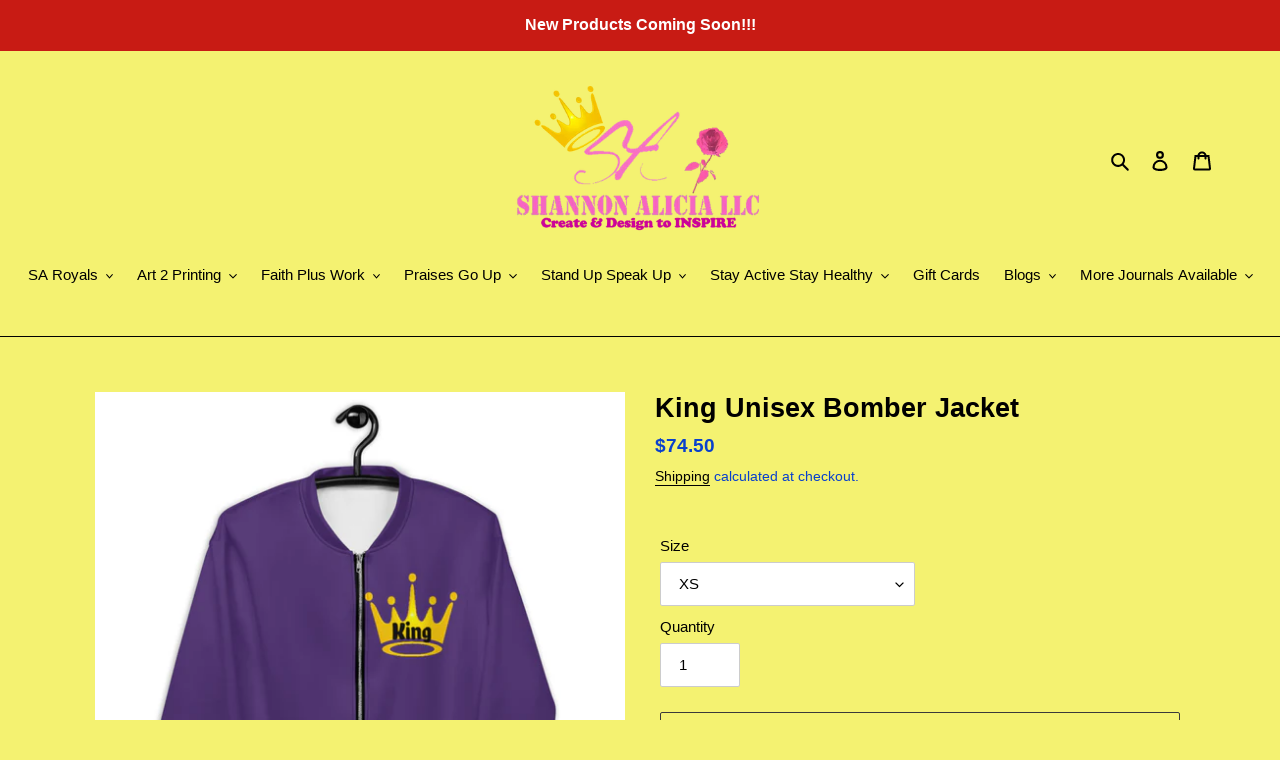

--- FILE ---
content_type: text/html; charset=utf-8
request_url: https://shannonaliciallc.com/products/king-unisex-bomber-jacket-16
body_size: 28323
content:
<!doctype html>
<html class="no-js" lang="en">
<head>
  <meta charset="utf-8">
  <meta http-equiv="X-UA-Compatible" content="IE=edge,chrome=1">
  <meta name="viewport" content="width=device-width,initial-scale=1">
  <meta name="theme-color" content="#3a3a3a"><link rel="canonical" href="https://shannonaliciallc.com/products/king-unisex-bomber-jacket-16"><link rel="shortcut icon" href="//shannonaliciallc.com/cdn/shop/files/logo_favicon_32x32.jpg?v=1614772282" type="image/png"><!-- Added by AVADA SEO Suite -->






<meta name="twitter:image" content="http://shannonaliciallc.com/cdn/shop/products/mockup-a52480f5.jpg?v=1603674902">
    




<!-- /Added by AVADA SEO Suite -->
<title>King Unisex Bomber Jacket
&ndash; Shannon Alicia LLC</title>
  
<script src="https://cozyantitheft.addons.business/js/script_tags/shannon-alicia-llc/default/protect.js?shop=shannon-alicia-llc.myshopify.com" type="text/javascript"></script>
<meta name="description" content="Add a little zing to your wardrobe with this vibrant All-Over Print Bomber Jacket. Wear it on a basic t-shirt, or layer it on top of a warm hoodie—it’ll look great either way. With a brushed fleece inside, and a relaxed unisex fit, this Bomber Jacket is just the stuff of the dreams, so be quick to grab yourself one! • "><!-- /snippets/social-meta-tags.liquid -->




<meta property="og:site_name" content="Shannon Alicia LLC">
<meta property="og:url" content="https://shannonaliciallc.com/products/king-unisex-bomber-jacket-16">
<meta property="og:title" content="King Unisex Bomber Jacket">
<meta property="og:type" content="product">
<meta property="og:description" content="Add a little zing to your wardrobe with this vibrant All-Over Print Bomber Jacket. Wear it on a basic t-shirt, or layer it on top of a warm hoodie—it’ll look great either way. With a brushed fleece inside, and a relaxed unisex fit, this Bomber Jacket is just the stuff of the dreams, so be quick to grab yourself one! • ">

  <meta property="og:price:amount" content="74.50">
  <meta property="og:price:currency" content="USD">

<meta property="og:image" content="http://shannonaliciallc.com/cdn/shop/products/mockup-a52480f5_1200x1200.jpg?v=1603674902"><meta property="og:image" content="http://shannonaliciallc.com/cdn/shop/products/mockup-53e541ea_1200x1200.jpg?v=1603674903">
<meta property="og:image:secure_url" content="https://shannonaliciallc.com/cdn/shop/products/mockup-a52480f5_1200x1200.jpg?v=1603674902"><meta property="og:image:secure_url" content="https://shannonaliciallc.com/cdn/shop/products/mockup-53e541ea_1200x1200.jpg?v=1603674903">


  <meta name="twitter:site" content="@ShannonAlicia2">

<meta name="twitter:card" content="summary_large_image">
<meta name="twitter:title" content="King Unisex Bomber Jacket">
<meta name="twitter:description" content="Add a little zing to your wardrobe with this vibrant All-Over Print Bomber Jacket. Wear it on a basic t-shirt, or layer it on top of a warm hoodie—it’ll look great either way. With a brushed fleece inside, and a relaxed unisex fit, this Bomber Jacket is just the stuff of the dreams, so be quick to grab yourself one! • ">


  <link href="//shannonaliciallc.com/cdn/shop/t/1/assets/theme.scss.css?v=147384569788173816331759260134" rel="stylesheet" type="text/css" media="all" />

  <script>
    var theme = {
      breakpoints: {
        medium: 750,
        large: 990,
        widescreen: 1400
      },
      strings: {
        addToCart: "Add to cart",
        soldOut: "Sold out",
        unavailable: "Unavailable",
        regularPrice: "Regular price",
        salePrice: "Sale price",
        sale: "Sale",
        fromLowestPrice: "from [price]",
        vendor: "Vendor",
        showMore: "Show More",
        showLess: "Show Less",
        searchFor: "Search for",
        addressError: "Error looking up that address",
        addressNoResults: "No results for that address",
        addressQueryLimit: "You have exceeded the Google API usage limit. Consider upgrading to a \u003ca href=\"https:\/\/developers.google.com\/maps\/premium\/usage-limits\"\u003ePremium Plan\u003c\/a\u003e.",
        authError: "There was a problem authenticating your Google Maps account.",
        newWindow: "Opens in a new window.",
        external: "Opens external website.",
        newWindowExternal: "Opens external website in a new window.",
        removeLabel: "Remove [product]",
        update: "Update",
        quantity: "Quantity",
        discountedTotal: "Discounted total",
        regularTotal: "Regular total",
        priceColumn: "See Price column for discount details.",
        quantityMinimumMessage: "Quantity must be 1 or more",
        cartError: "There was an error while updating your cart. Please try again.",
        removedItemMessage: "Removed \u003cspan class=\"cart__removed-product-details\"\u003e([quantity]) [link]\u003c\/span\u003e from your cart.",
        unitPrice: "Unit price",
        unitPriceSeparator: "per",
        oneCartCount: "1 item",
        otherCartCount: "[count] items",
        quantityLabel: "Quantity: [count]",
        products: "Products",
        loading: "Loading",
        number_of_results: "[result_number] of [results_count]",
        number_of_results_found: "[results_count] results found",
        one_result_found: "1 result found"
      },
      moneyFormat: "${{amount}}",
      moneyFormatWithCurrency: "${{amount}} USD",
      settings: {
        predictiveSearchEnabled: true,
        predictiveSearchShowPrice: false,
        predictiveSearchShowVendor: false
      }
    }

    document.documentElement.className = document.documentElement.className.replace('no-js', 'js');
  </script><script src="//shannonaliciallc.com/cdn/shop/t/1/assets/lazysizes.js?v=94224023136283657951592514067" async="async"></script>
  <script src="//shannonaliciallc.com/cdn/shop/t/1/assets/vendor.js?v=85833464202832145531592514070" defer="defer"></script>
  <script src="//shannonaliciallc.com/cdn/shop/t/1/assets/theme.js?v=89031576585505892971592514068" defer="defer"></script>

  <script>window.performance && window.performance.mark && window.performance.mark('shopify.content_for_header.start');</script><meta id="shopify-digital-wallet" name="shopify-digital-wallet" content="/41711468709/digital_wallets/dialog">
<meta name="shopify-checkout-api-token" content="bac1a527275ac14ca06a4b4d87a47b4c">
<meta id="in-context-paypal-metadata" data-shop-id="41711468709" data-venmo-supported="false" data-environment="production" data-locale="en_US" data-paypal-v4="true" data-currency="USD">
<link rel="alternate" hreflang="x-default" href="https://shannonaliciallc.com/products/king-unisex-bomber-jacket-16">
<link rel="alternate" hreflang="en" href="https://shannonaliciallc.com/products/king-unisex-bomber-jacket-16">
<link rel="alternate" hreflang="es" href="https://shannonaliciallc.com/es/products/king-unisex-bomber-jacket-16">
<link rel="alternate" type="application/json+oembed" href="https://shannonaliciallc.com/products/king-unisex-bomber-jacket-16.oembed">
<script async="async" src="/checkouts/internal/preloads.js?locale=en-US"></script>
<script id="shopify-features" type="application/json">{"accessToken":"bac1a527275ac14ca06a4b4d87a47b4c","betas":["rich-media-storefront-analytics"],"domain":"shannonaliciallc.com","predictiveSearch":true,"shopId":41711468709,"locale":"en"}</script>
<script>var Shopify = Shopify || {};
Shopify.shop = "shannon-alicia-llc.myshopify.com";
Shopify.locale = "en";
Shopify.currency = {"active":"USD","rate":"1.0"};
Shopify.country = "US";
Shopify.theme = {"name":"Debut","id":102356582565,"schema_name":"Debut","schema_version":"16.7.1","theme_store_id":796,"role":"main"};
Shopify.theme.handle = "null";
Shopify.theme.style = {"id":null,"handle":null};
Shopify.cdnHost = "shannonaliciallc.com/cdn";
Shopify.routes = Shopify.routes || {};
Shopify.routes.root = "/";</script>
<script type="module">!function(o){(o.Shopify=o.Shopify||{}).modules=!0}(window);</script>
<script>!function(o){function n(){var o=[];function n(){o.push(Array.prototype.slice.apply(arguments))}return n.q=o,n}var t=o.Shopify=o.Shopify||{};t.loadFeatures=n(),t.autoloadFeatures=n()}(window);</script>
<script id="shop-js-analytics" type="application/json">{"pageType":"product"}</script>
<script defer="defer" async type="module" src="//shannonaliciallc.com/cdn/shopifycloud/shop-js/modules/v2/client.init-shop-cart-sync_BApSsMSl.en.esm.js"></script>
<script defer="defer" async type="module" src="//shannonaliciallc.com/cdn/shopifycloud/shop-js/modules/v2/chunk.common_CBoos6YZ.esm.js"></script>
<script type="module">
  await import("//shannonaliciallc.com/cdn/shopifycloud/shop-js/modules/v2/client.init-shop-cart-sync_BApSsMSl.en.esm.js");
await import("//shannonaliciallc.com/cdn/shopifycloud/shop-js/modules/v2/chunk.common_CBoos6YZ.esm.js");

  window.Shopify.SignInWithShop?.initShopCartSync?.({"fedCMEnabled":true,"windoidEnabled":true});

</script>
<script>(function() {
  var isLoaded = false;
  function asyncLoad() {
    if (isLoaded) return;
    isLoaded = true;
    var urls = ["https:\/\/www.magisto.com\/media\/shopify\/magisto.js?shop=shannon-alicia-llc.myshopify.com","https:\/\/cdncozyantitheft.addons.business\/js\/script_tags\/shannon-alicia-llc\/NYu4a3wcgoIiXcaibURABojowvZSxkr7.js?shop=shannon-alicia-llc.myshopify.com","https:\/\/sliderapp.hulkapps.com\/assets\/js\/slider.js?shop=shannon-alicia-llc.myshopify.com","https:\/\/trust.conversionbear.com\/script?app=trust_badge\u0026shop=shannon-alicia-llc.myshopify.com","https:\/\/cdn.shopify.com\/s\/files\/1\/2233\/5399\/t\/1\/assets\/trust_hero_41711468709.js?v=1601326913\u0026shop=shannon-alicia-llc.myshopify.com","https:\/\/upsell.conversionbear.com\/script?app=upsell\u0026shop=shannon-alicia-llc.myshopify.com","https:\/\/seo.apps.avada.io\/avada-seo-installed.js?shop=shannon-alicia-llc.myshopify.com","https:\/\/dashboard.jetprintapp.com\/shopapi\/common\/shopify\/js\/customize-button.js?v=1\u0026shop=shannon-alicia-llc.myshopify.com","\/\/cdn.shopify.com\/proxy\/bc74040ce5fe2f5e6cfca08fffcb02ec2f7a84d49134bc1e402fb414cbf800d4\/static.cdn.printful.com\/static\/js\/external\/shopify-product-customizer.js?v=0.28\u0026shop=shannon-alicia-llc.myshopify.com\u0026sp-cache-control=cHVibGljLCBtYXgtYWdlPTkwMA","https:\/\/trustbadge.shopclimb.com\/files\/js\/dist\/trustbadge.min.js?shop=shannon-alicia-llc.myshopify.com"];
    for (var i = 0; i < urls.length; i++) {
      var s = document.createElement('script');
      s.type = 'text/javascript';
      s.async = true;
      s.src = urls[i];
      var x = document.getElementsByTagName('script')[0];
      x.parentNode.insertBefore(s, x);
    }
  };
  if(window.attachEvent) {
    window.attachEvent('onload', asyncLoad);
  } else {
    window.addEventListener('load', asyncLoad, false);
  }
})();</script>
<script id="__st">var __st={"a":41711468709,"offset":-18000,"reqid":"acfc0daa-8beb-4939-a252-46399b96f69c-1768885883","pageurl":"shannonaliciallc.com\/products\/king-unisex-bomber-jacket-16","u":"c3d4ebc6403a","p":"product","rtyp":"product","rid":5833784590501};</script>
<script>window.ShopifyPaypalV4VisibilityTracking = true;</script>
<script id="captcha-bootstrap">!function(){'use strict';const t='contact',e='account',n='new_comment',o=[[t,t],['blogs',n],['comments',n],[t,'customer']],c=[[e,'customer_login'],[e,'guest_login'],[e,'recover_customer_password'],[e,'create_customer']],r=t=>t.map((([t,e])=>`form[action*='/${t}']:not([data-nocaptcha='true']) input[name='form_type'][value='${e}']`)).join(','),a=t=>()=>t?[...document.querySelectorAll(t)].map((t=>t.form)):[];function s(){const t=[...o],e=r(t);return a(e)}const i='password',u='form_key',d=['recaptcha-v3-token','g-recaptcha-response','h-captcha-response',i],f=()=>{try{return window.sessionStorage}catch{return}},m='__shopify_v',_=t=>t.elements[u];function p(t,e,n=!1){try{const o=window.sessionStorage,c=JSON.parse(o.getItem(e)),{data:r}=function(t){const{data:e,action:n}=t;return t[m]||n?{data:e,action:n}:{data:t,action:n}}(c);for(const[e,n]of Object.entries(r))t.elements[e]&&(t.elements[e].value=n);n&&o.removeItem(e)}catch(o){console.error('form repopulation failed',{error:o})}}const l='form_type',E='cptcha';function T(t){t.dataset[E]=!0}const w=window,h=w.document,L='Shopify',v='ce_forms',y='captcha';let A=!1;((t,e)=>{const n=(g='f06e6c50-85a8-45c8-87d0-21a2b65856fe',I='https://cdn.shopify.com/shopifycloud/storefront-forms-hcaptcha/ce_storefront_forms_captcha_hcaptcha.v1.5.2.iife.js',D={infoText:'Protected by hCaptcha',privacyText:'Privacy',termsText:'Terms'},(t,e,n)=>{const o=w[L][v],c=o.bindForm;if(c)return c(t,g,e,D).then(n);var r;o.q.push([[t,g,e,D],n]),r=I,A||(h.body.append(Object.assign(h.createElement('script'),{id:'captcha-provider',async:!0,src:r})),A=!0)});var g,I,D;w[L]=w[L]||{},w[L][v]=w[L][v]||{},w[L][v].q=[],w[L][y]=w[L][y]||{},w[L][y].protect=function(t,e){n(t,void 0,e),T(t)},Object.freeze(w[L][y]),function(t,e,n,w,h,L){const[v,y,A,g]=function(t,e,n){const i=e?o:[],u=t?c:[],d=[...i,...u],f=r(d),m=r(i),_=r(d.filter((([t,e])=>n.includes(e))));return[a(f),a(m),a(_),s()]}(w,h,L),I=t=>{const e=t.target;return e instanceof HTMLFormElement?e:e&&e.form},D=t=>v().includes(t);t.addEventListener('submit',(t=>{const e=I(t);if(!e)return;const n=D(e)&&!e.dataset.hcaptchaBound&&!e.dataset.recaptchaBound,o=_(e),c=g().includes(e)&&(!o||!o.value);(n||c)&&t.preventDefault(),c&&!n&&(function(t){try{if(!f())return;!function(t){const e=f();if(!e)return;const n=_(t);if(!n)return;const o=n.value;o&&e.removeItem(o)}(t);const e=Array.from(Array(32),(()=>Math.random().toString(36)[2])).join('');!function(t,e){_(t)||t.append(Object.assign(document.createElement('input'),{type:'hidden',name:u})),t.elements[u].value=e}(t,e),function(t,e){const n=f();if(!n)return;const o=[...t.querySelectorAll(`input[type='${i}']`)].map((({name:t})=>t)),c=[...d,...o],r={};for(const[a,s]of new FormData(t).entries())c.includes(a)||(r[a]=s);n.setItem(e,JSON.stringify({[m]:1,action:t.action,data:r}))}(t,e)}catch(e){console.error('failed to persist form',e)}}(e),e.submit())}));const S=(t,e)=>{t&&!t.dataset[E]&&(n(t,e.some((e=>e===t))),T(t))};for(const o of['focusin','change'])t.addEventListener(o,(t=>{const e=I(t);D(e)&&S(e,y())}));const B=e.get('form_key'),M=e.get(l),P=B&&M;t.addEventListener('DOMContentLoaded',(()=>{const t=y();if(P)for(const e of t)e.elements[l].value===M&&p(e,B);[...new Set([...A(),...v().filter((t=>'true'===t.dataset.shopifyCaptcha))])].forEach((e=>S(e,t)))}))}(h,new URLSearchParams(w.location.search),n,t,e,['guest_login'])})(!0,!0)}();</script>
<script integrity="sha256-4kQ18oKyAcykRKYeNunJcIwy7WH5gtpwJnB7kiuLZ1E=" data-source-attribution="shopify.loadfeatures" defer="defer" src="//shannonaliciallc.com/cdn/shopifycloud/storefront/assets/storefront/load_feature-a0a9edcb.js" crossorigin="anonymous"></script>
<script data-source-attribution="shopify.dynamic_checkout.dynamic.init">var Shopify=Shopify||{};Shopify.PaymentButton=Shopify.PaymentButton||{isStorefrontPortableWallets:!0,init:function(){window.Shopify.PaymentButton.init=function(){};var t=document.createElement("script");t.src="https://shannonaliciallc.com/cdn/shopifycloud/portable-wallets/latest/portable-wallets.en.js",t.type="module",document.head.appendChild(t)}};
</script>
<script data-source-attribution="shopify.dynamic_checkout.buyer_consent">
  function portableWalletsHideBuyerConsent(e){var t=document.getElementById("shopify-buyer-consent"),n=document.getElementById("shopify-subscription-policy-button");t&&n&&(t.classList.add("hidden"),t.setAttribute("aria-hidden","true"),n.removeEventListener("click",e))}function portableWalletsShowBuyerConsent(e){var t=document.getElementById("shopify-buyer-consent"),n=document.getElementById("shopify-subscription-policy-button");t&&n&&(t.classList.remove("hidden"),t.removeAttribute("aria-hidden"),n.addEventListener("click",e))}window.Shopify?.PaymentButton&&(window.Shopify.PaymentButton.hideBuyerConsent=portableWalletsHideBuyerConsent,window.Shopify.PaymentButton.showBuyerConsent=portableWalletsShowBuyerConsent);
</script>
<script>
  function portableWalletsCleanup(e){e&&e.src&&console.error("Failed to load portable wallets script "+e.src);var t=document.querySelectorAll("shopify-accelerated-checkout .shopify-payment-button__skeleton, shopify-accelerated-checkout-cart .wallet-cart-button__skeleton"),e=document.getElementById("shopify-buyer-consent");for(let e=0;e<t.length;e++)t[e].remove();e&&e.remove()}function portableWalletsNotLoadedAsModule(e){e instanceof ErrorEvent&&"string"==typeof e.message&&e.message.includes("import.meta")&&"string"==typeof e.filename&&e.filename.includes("portable-wallets")&&(window.removeEventListener("error",portableWalletsNotLoadedAsModule),window.Shopify.PaymentButton.failedToLoad=e,"loading"===document.readyState?document.addEventListener("DOMContentLoaded",window.Shopify.PaymentButton.init):window.Shopify.PaymentButton.init())}window.addEventListener("error",portableWalletsNotLoadedAsModule);
</script>

<script type="module" src="https://shannonaliciallc.com/cdn/shopifycloud/portable-wallets/latest/portable-wallets.en.js" onError="portableWalletsCleanup(this)" crossorigin="anonymous"></script>
<script nomodule>
  document.addEventListener("DOMContentLoaded", portableWalletsCleanup);
</script>

<link id="shopify-accelerated-checkout-styles" rel="stylesheet" media="screen" href="https://shannonaliciallc.com/cdn/shopifycloud/portable-wallets/latest/accelerated-checkout-backwards-compat.css" crossorigin="anonymous">
<style id="shopify-accelerated-checkout-cart">
        #shopify-buyer-consent {
  margin-top: 1em;
  display: inline-block;
  width: 100%;
}

#shopify-buyer-consent.hidden {
  display: none;
}

#shopify-subscription-policy-button {
  background: none;
  border: none;
  padding: 0;
  text-decoration: underline;
  font-size: inherit;
  cursor: pointer;
}

#shopify-subscription-policy-button::before {
  box-shadow: none;
}

      </style>

<script>window.performance && window.performance.mark && window.performance.mark('shopify.content_for_header.end');</script>

        <link href="//shannonaliciallc.com/cdn/shop/t/1/assets/paymentfont.scss.css?v=104480533506846553351759260134" rel="stylesheet" type="text/css" media="all" />
      
<script type="text/javascript">
  //BOOSTER APPS COMMON JS CODE
  window.BoosterApps = window.BoosterApps || {};
  window.BoosterApps.common = window.BoosterApps.common || {};
  window.BoosterApps.common.shop = {
    permanent_domain: 'shannon-alicia-llc.myshopify.com',
    currency: "USD",
    money_format: "${{amount}}",
    id: 41711468709
  };
  

  window.BoosterApps.common.template = 'product';
  window.BoosterApps.common.cart = {};
  window.BoosterApps.common.vapid_public_key = "BO5RJ2FA8w6MW2Qt1_MKSFtoVpVjUMLYkHb2arb7zZxEaYGTMuLvmZGabSHj8q0EwlzLWBAcAU_0z-z9Xps8kF8=";

  window.BoosterApps.cs_app_url = "/apps/ba_fb_app";

  window.BoosterApps.global_config = {"asset_urls":{"loy":{"init_js":"https:\/\/cdn.shopify.com\/s\/files\/1\/0194\/1736\/6592\/t\/1\/assets\/ba_loy_init.js?v=1643899006","widget_js":"https:\/\/cdn.shopify.com\/s\/files\/1\/0194\/1736\/6592\/t\/1\/assets\/ba_loy_widget.js?v=1643899010","widget_css":"https:\/\/cdn.shopify.com\/s\/files\/1\/0194\/1736\/6592\/t\/1\/assets\/ba_loy_widget.css?v=1630424861"},"rev":{"init_js":null,"widget_js":null,"modal_js":null,"widget_css":null,"modal_css":null},"pu":{"init_js":"https:\/\/cdn.shopify.com\/s\/files\/1\/0194\/1736\/6592\/t\/1\/assets\/ba_pu_init.js?v=1635877170"},"bis":{"init_js":"https:\/\/cdn.shopify.com\/s\/files\/1\/0194\/1736\/6592\/t\/1\/assets\/ba_bis_init.js?v=1633795418","modal_js":"https:\/\/cdn.shopify.com\/s\/files\/1\/0194\/1736\/6592\/t\/1\/assets\/ba_bis_modal.js?v=1633795421","modal_css":"https:\/\/cdn.shopify.com\/s\/files\/1\/0194\/1736\/6592\/t\/1\/assets\/ba_bis_modal.css?v=1620346071"},"widgets":{"init_js":"https:\/\/cdn.shopify.com\/s\/files\/1\/0194\/1736\/6592\/t\/1\/assets\/ba_widget_init.js?v=1643989783","modal_js":"https:\/\/cdn.shopify.com\/s\/files\/1\/0194\/1736\/6592\/t\/1\/assets\/ba_widget_modal.js?v=1643989786","modal_css":"https:\/\/cdn.shopify.com\/s\/files\/1\/0194\/1736\/6592\/t\/1\/assets\/ba_widget_modal.css?v=1643989789"},"global":{"helper_js":"https:\/\/cdn.shopify.com\/s\/files\/1\/0194\/1736\/6592\/t\/1\/assets\/ba_tracking.js?v=1637601969"}},"proxy_paths":{"pu":"\/apps\/ba_fb_app","app_metrics":"\/apps\/ba_fb_app\/app_metrics","push_subscription":"\/apps\/ba_fb_app\/push"},"aat":["speed","trust","pu"],"pv":false,"sts":false,"bam":false,"base_money_format":"${{amount}}"};



    window.BoosterApps.pu_config = {"push_prompt_cover_enabled":false,"push_prompt_cover_title":"One small step","push_prompt_cover_message":"Allow your browser to receive notifications"};


  for (i = 0; i < window.localStorage.length; i++) {
    var key = window.localStorage.key(i);
    if (key.slice(0,10) === "ba_msg_sub") {
      window.BoosterApps.can_update_cart = true;
    }
  }

  
    if (window.BoosterApps.common.template == 'product'){
      window.BoosterApps.common.product = {
        id: 5833784590501, price: 7450, handle: 'king-unisex-bomber-jacket-16', tags: 'bomber jacketjacketjacketskingKing Unisex Bomber Jacketman of valor',
        available: true, title: "King Unisex Bomber Jacket", variants: [{"id":36893144744101,"title":"XS","option1":"XS","option2":null,"option3":null,"sku":"1489665_10877","requires_shipping":true,"taxable":true,"featured_image":{"id":20689012490405,"product_id":5833784590501,"position":1,"created_at":"2020-10-25T21:15:02-04:00","updated_at":"2020-10-25T21:15:02-04:00","alt":null,"width":1000,"height":1000,"src":"\/\/shannonaliciallc.com\/cdn\/shop\/products\/mockup-a52480f5.jpg?v=1603674902","variant_ids":[36893144744101,36893144875173,36893144940709,36893145006245,36893145039013,36893145071781,36893145104549]},"available":true,"name":"King Unisex Bomber Jacket - XS","public_title":"XS","options":["XS"],"price":7450,"weight":370,"compare_at_price":null,"inventory_management":"shopify","barcode":null,"featured_media":{"alt":null,"id":12864002850981,"position":1,"preview_image":{"aspect_ratio":1.0,"height":1000,"width":1000,"src":"\/\/shannonaliciallc.com\/cdn\/shop\/products\/mockup-a52480f5.jpg?v=1603674902"}},"requires_selling_plan":false,"selling_plan_allocations":[]},{"id":36893144875173,"title":"S","option1":"S","option2":null,"option3":null,"sku":"1489665_10878","requires_shipping":true,"taxable":true,"featured_image":{"id":20689012490405,"product_id":5833784590501,"position":1,"created_at":"2020-10-25T21:15:02-04:00","updated_at":"2020-10-25T21:15:02-04:00","alt":null,"width":1000,"height":1000,"src":"\/\/shannonaliciallc.com\/cdn\/shop\/products\/mockup-a52480f5.jpg?v=1603674902","variant_ids":[36893144744101,36893144875173,36893144940709,36893145006245,36893145039013,36893145071781,36893145104549]},"available":true,"name":"King Unisex Bomber Jacket - S","public_title":"S","options":["S"],"price":7450,"weight":384,"compare_at_price":null,"inventory_management":"shopify","barcode":null,"featured_media":{"alt":null,"id":12864002850981,"position":1,"preview_image":{"aspect_ratio":1.0,"height":1000,"width":1000,"src":"\/\/shannonaliciallc.com\/cdn\/shop\/products\/mockup-a52480f5.jpg?v=1603674902"}},"requires_selling_plan":false,"selling_plan_allocations":[]},{"id":36893144940709,"title":"M","option1":"M","option2":null,"option3":null,"sku":"1489665_10879","requires_shipping":true,"taxable":true,"featured_image":{"id":20689012490405,"product_id":5833784590501,"position":1,"created_at":"2020-10-25T21:15:02-04:00","updated_at":"2020-10-25T21:15:02-04:00","alt":null,"width":1000,"height":1000,"src":"\/\/shannonaliciallc.com\/cdn\/shop\/products\/mockup-a52480f5.jpg?v=1603674902","variant_ids":[36893144744101,36893144875173,36893144940709,36893145006245,36893145039013,36893145071781,36893145104549]},"available":true,"name":"King Unisex Bomber Jacket - M","public_title":"M","options":["M"],"price":7450,"weight":400,"compare_at_price":null,"inventory_management":"shopify","barcode":null,"featured_media":{"alt":null,"id":12864002850981,"position":1,"preview_image":{"aspect_ratio":1.0,"height":1000,"width":1000,"src":"\/\/shannonaliciallc.com\/cdn\/shop\/products\/mockup-a52480f5.jpg?v=1603674902"}},"requires_selling_plan":false,"selling_plan_allocations":[]},{"id":36893145006245,"title":"L","option1":"L","option2":null,"option3":null,"sku":"1489665_10880","requires_shipping":true,"taxable":true,"featured_image":{"id":20689012490405,"product_id":5833784590501,"position":1,"created_at":"2020-10-25T21:15:02-04:00","updated_at":"2020-10-25T21:15:02-04:00","alt":null,"width":1000,"height":1000,"src":"\/\/shannonaliciallc.com\/cdn\/shop\/products\/mockup-a52480f5.jpg?v=1603674902","variant_ids":[36893144744101,36893144875173,36893144940709,36893145006245,36893145039013,36893145071781,36893145104549]},"available":true,"name":"King Unisex Bomber Jacket - L","public_title":"L","options":["L"],"price":7450,"weight":432,"compare_at_price":null,"inventory_management":"shopify","barcode":null,"featured_media":{"alt":null,"id":12864002850981,"position":1,"preview_image":{"aspect_ratio":1.0,"height":1000,"width":1000,"src":"\/\/shannonaliciallc.com\/cdn\/shop\/products\/mockup-a52480f5.jpg?v=1603674902"}},"requires_selling_plan":false,"selling_plan_allocations":[]},{"id":36893145039013,"title":"XL","option1":"XL","option2":null,"option3":null,"sku":"1489665_10881","requires_shipping":true,"taxable":true,"featured_image":{"id":20689012490405,"product_id":5833784590501,"position":1,"created_at":"2020-10-25T21:15:02-04:00","updated_at":"2020-10-25T21:15:02-04:00","alt":null,"width":1000,"height":1000,"src":"\/\/shannonaliciallc.com\/cdn\/shop\/products\/mockup-a52480f5.jpg?v=1603674902","variant_ids":[36893144744101,36893144875173,36893144940709,36893145006245,36893145039013,36893145071781,36893145104549]},"available":true,"name":"King Unisex Bomber Jacket - XL","public_title":"XL","options":["XL"],"price":7450,"weight":444,"compare_at_price":null,"inventory_management":"shopify","barcode":null,"featured_media":{"alt":null,"id":12864002850981,"position":1,"preview_image":{"aspect_ratio":1.0,"height":1000,"width":1000,"src":"\/\/shannonaliciallc.com\/cdn\/shop\/products\/mockup-a52480f5.jpg?v=1603674902"}},"requires_selling_plan":false,"selling_plan_allocations":[]},{"id":36893145071781,"title":"2XL","option1":"2XL","option2":null,"option3":null,"sku":"1489665_10882","requires_shipping":true,"taxable":true,"featured_image":{"id":20689012490405,"product_id":5833784590501,"position":1,"created_at":"2020-10-25T21:15:02-04:00","updated_at":"2020-10-25T21:15:02-04:00","alt":null,"width":1000,"height":1000,"src":"\/\/shannonaliciallc.com\/cdn\/shop\/products\/mockup-a52480f5.jpg?v=1603674902","variant_ids":[36893144744101,36893144875173,36893144940709,36893145006245,36893145039013,36893145071781,36893145104549]},"available":true,"name":"King Unisex Bomber Jacket - 2XL","public_title":"2XL","options":["2XL"],"price":7450,"weight":474,"compare_at_price":null,"inventory_management":"shopify","barcode":null,"featured_media":{"alt":null,"id":12864002850981,"position":1,"preview_image":{"aspect_ratio":1.0,"height":1000,"width":1000,"src":"\/\/shannonaliciallc.com\/cdn\/shop\/products\/mockup-a52480f5.jpg?v=1603674902"}},"requires_selling_plan":false,"selling_plan_allocations":[]},{"id":36893145104549,"title":"3XL","option1":"3XL","option2":null,"option3":null,"sku":"1489665_10883","requires_shipping":true,"taxable":true,"featured_image":{"id":20689012490405,"product_id":5833784590501,"position":1,"created_at":"2020-10-25T21:15:02-04:00","updated_at":"2020-10-25T21:15:02-04:00","alt":null,"width":1000,"height":1000,"src":"\/\/shannonaliciallc.com\/cdn\/shop\/products\/mockup-a52480f5.jpg?v=1603674902","variant_ids":[36893144744101,36893144875173,36893144940709,36893145006245,36893145039013,36893145071781,36893145104549]},"available":true,"name":"King Unisex Bomber Jacket - 3XL","public_title":"3XL","options":["3XL"],"price":7450,"weight":494,"compare_at_price":null,"inventory_management":"shopify","barcode":null,"featured_media":{"alt":null,"id":12864002850981,"position":1,"preview_image":{"aspect_ratio":1.0,"height":1000,"width":1000,"src":"\/\/shannonaliciallc.com\/cdn\/shop\/products\/mockup-a52480f5.jpg?v=1603674902"}},"requires_selling_plan":false,"selling_plan_allocations":[]}]
      };
      window.BoosterApps.common.product.review_data = null;
    }
  

</script>

<script type="text/javascript">
  !function(e){var t={};function r(n){if(t[n])return t[n].exports;var o=t[n]={i:n,l:!1,exports:{}};return e[n].call(o.exports,o,o.exports,r),o.l=!0,o.exports}r.m=e,r.c=t,r.d=function(e,t,n){r.o(e,t)||Object.defineProperty(e,t,{enumerable:!0,get:n})},r.r=function(e){"undefined"!==typeof Symbol&&Symbol.toStringTag&&Object.defineProperty(e,Symbol.toStringTag,{value:"Module"}),Object.defineProperty(e,"__esModule",{value:!0})},r.t=function(e,t){if(1&t&&(e=r(e)),8&t)return e;if(4&t&&"object"===typeof e&&e&&e.__esModule)return e;var n=Object.create(null);if(r.r(n),Object.defineProperty(n,"default",{enumerable:!0,value:e}),2&t&&"string"!=typeof e)for(var o in e)r.d(n,o,function(t){return e[t]}.bind(null,o));return n},r.n=function(e){var t=e&&e.__esModule?function(){return e.default}:function(){return e};return r.d(t,"a",t),t},r.o=function(e,t){return Object.prototype.hasOwnProperty.call(e,t)},r.p="https://boosterapps.com/apps/push-marketing/packs/",r(r.s=19)}({19:function(e,t){}});
//# sourceMappingURL=application-6274f4e4faa56f1a8c14.js.map

  //Global snippet for Booster Apps
  //this is updated automatically - do not edit manually.

  function loadScript(src, defer, done) {
    var js = document.createElement('script');
    js.src = src;
    js.defer = defer;
    js.onload = function(){done();};
    js.onerror = function(){
      done(new Error('Failed to load script ' + src));
    };
    document.head.appendChild(js);
  }

  function browserSupportsAllFeatures() {
    return window.Promise && window.fetch && window.Symbol;
  }

  if (browserSupportsAllFeatures()) {
    main();
  } else {
    loadScript('https://polyfill-fastly.net/v3/polyfill.min.js?features=Promise,fetch', true, main);
  }

  function loadAppScripts(){



      loadScript(window.BoosterApps.global_config.asset_urls.pu.init_js, true, function(){});
  }

  function main(err) {
    //isolate the scope
    loadScript(window.BoosterApps.global_config.asset_urls.global.helper_js, false, loadAppScripts);
  }
</script>

<link rel="stylesheet" href="https://transcy.fireapps.io/store/assets/css/main.css?v=2.2_1609467923"> 
 <script>let transcy_apiURI = "https://transcy-api.fireapps.io/api";let transcy_productId = "5833784590501";</script>
                    <script src="https://code.jquery.com/jquery-3.5.1.js"></script> 
 <script src="https://transcy.fireapps.io/store/assets/js/main.js?v=2.2_1609467923" defer="defer"></script> 
 <script type="text/javascript">
  //BOOSTER APPS COMMON JS CODE
  window.BoosterApps = window.BoosterApps || {};
  window.BoosterApps.common = window.BoosterApps.common || {};
  window.BoosterApps.common.shop = {
    permanent_domain: 'shannon-alicia-llc.myshopify.com',
    currency: "USD",
    money_format: "${{amount}}",
    id: 41711468709
  };
  

  window.BoosterApps.common.template = 'product';
  window.BoosterApps.common.cart = {};
  window.BoosterApps.common.vapid_public_key = "BO5RJ2FA8w6MW2Qt1_MKSFtoVpVjUMLYkHb2arb7zZxEaYGTMuLvmZGabSHj8q0EwlzLWBAcAU_0z-z9Xps8kF8=";

  window.BoosterApps.cs_app_url = "/apps/ba_fb_app";

  window.BoosterApps.global_config = {"asset_urls":{"loy":{"init_js":"https:\/\/cdn.shopify.com\/s\/files\/1\/0194\/1736\/6592\/t\/1\/assets\/ba_loy_init.js?v=1643899006","widget_js":"https:\/\/cdn.shopify.com\/s\/files\/1\/0194\/1736\/6592\/t\/1\/assets\/ba_loy_widget.js?v=1643899010","widget_css":"https:\/\/cdn.shopify.com\/s\/files\/1\/0194\/1736\/6592\/t\/1\/assets\/ba_loy_widget.css?v=1630424861"},"rev":{"init_js":null,"widget_js":null,"modal_js":null,"widget_css":null,"modal_css":null},"pu":{"init_js":"https:\/\/cdn.shopify.com\/s\/files\/1\/0194\/1736\/6592\/t\/1\/assets\/ba_pu_init.js?v=1635877170"},"bis":{"init_js":"https:\/\/cdn.shopify.com\/s\/files\/1\/0194\/1736\/6592\/t\/1\/assets\/ba_bis_init.js?v=1633795418","modal_js":"https:\/\/cdn.shopify.com\/s\/files\/1\/0194\/1736\/6592\/t\/1\/assets\/ba_bis_modal.js?v=1633795421","modal_css":"https:\/\/cdn.shopify.com\/s\/files\/1\/0194\/1736\/6592\/t\/1\/assets\/ba_bis_modal.css?v=1620346071"},"widgets":{"init_js":"https:\/\/cdn.shopify.com\/s\/files\/1\/0194\/1736\/6592\/t\/1\/assets\/ba_widget_init.js?v=1643989783","modal_js":"https:\/\/cdn.shopify.com\/s\/files\/1\/0194\/1736\/6592\/t\/1\/assets\/ba_widget_modal.js?v=1643989786","modal_css":"https:\/\/cdn.shopify.com\/s\/files\/1\/0194\/1736\/6592\/t\/1\/assets\/ba_widget_modal.css?v=1643989789"},"global":{"helper_js":"https:\/\/cdn.shopify.com\/s\/files\/1\/0194\/1736\/6592\/t\/1\/assets\/ba_tracking.js?v=1637601969"}},"proxy_paths":{"pu":"\/apps\/ba_fb_app","app_metrics":"\/apps\/ba_fb_app\/app_metrics","push_subscription":"\/apps\/ba_fb_app\/push"},"aat":["speed","trust","pu"],"pv":false,"sts":false,"bam":false,"base_money_format":"${{amount}}"};



    window.BoosterApps.pu_config = {"push_prompt_cover_enabled":false,"push_prompt_cover_title":"One small step","push_prompt_cover_message":"Allow your browser to receive notifications"};


  for (i = 0; i < window.localStorage.length; i++) {
    var key = window.localStorage.key(i);
    if (key.slice(0,10) === "ba_msg_sub") {
      window.BoosterApps.can_update_cart = true;
    }
  }

  
    if (window.BoosterApps.common.template == 'product'){
      window.BoosterApps.common.product = {
        id: 5833784590501, price: 7450, handle: "king-unisex-bomber-jacket-16", tags: ["bomber jacket","jacket","jackets","king","King Unisex Bomber Jacket","man of valor"],
        available: true, title: "King Unisex Bomber Jacket", variants: [{"id":36893144744101,"title":"XS","option1":"XS","option2":null,"option3":null,"sku":"1489665_10877","requires_shipping":true,"taxable":true,"featured_image":{"id":20689012490405,"product_id":5833784590501,"position":1,"created_at":"2020-10-25T21:15:02-04:00","updated_at":"2020-10-25T21:15:02-04:00","alt":null,"width":1000,"height":1000,"src":"\/\/shannonaliciallc.com\/cdn\/shop\/products\/mockup-a52480f5.jpg?v=1603674902","variant_ids":[36893144744101,36893144875173,36893144940709,36893145006245,36893145039013,36893145071781,36893145104549]},"available":true,"name":"King Unisex Bomber Jacket - XS","public_title":"XS","options":["XS"],"price":7450,"weight":370,"compare_at_price":null,"inventory_management":"shopify","barcode":null,"featured_media":{"alt":null,"id":12864002850981,"position":1,"preview_image":{"aspect_ratio":1.0,"height":1000,"width":1000,"src":"\/\/shannonaliciallc.com\/cdn\/shop\/products\/mockup-a52480f5.jpg?v=1603674902"}},"requires_selling_plan":false,"selling_plan_allocations":[]},{"id":36893144875173,"title":"S","option1":"S","option2":null,"option3":null,"sku":"1489665_10878","requires_shipping":true,"taxable":true,"featured_image":{"id":20689012490405,"product_id":5833784590501,"position":1,"created_at":"2020-10-25T21:15:02-04:00","updated_at":"2020-10-25T21:15:02-04:00","alt":null,"width":1000,"height":1000,"src":"\/\/shannonaliciallc.com\/cdn\/shop\/products\/mockup-a52480f5.jpg?v=1603674902","variant_ids":[36893144744101,36893144875173,36893144940709,36893145006245,36893145039013,36893145071781,36893145104549]},"available":true,"name":"King Unisex Bomber Jacket - S","public_title":"S","options":["S"],"price":7450,"weight":384,"compare_at_price":null,"inventory_management":"shopify","barcode":null,"featured_media":{"alt":null,"id":12864002850981,"position":1,"preview_image":{"aspect_ratio":1.0,"height":1000,"width":1000,"src":"\/\/shannonaliciallc.com\/cdn\/shop\/products\/mockup-a52480f5.jpg?v=1603674902"}},"requires_selling_plan":false,"selling_plan_allocations":[]},{"id":36893144940709,"title":"M","option1":"M","option2":null,"option3":null,"sku":"1489665_10879","requires_shipping":true,"taxable":true,"featured_image":{"id":20689012490405,"product_id":5833784590501,"position":1,"created_at":"2020-10-25T21:15:02-04:00","updated_at":"2020-10-25T21:15:02-04:00","alt":null,"width":1000,"height":1000,"src":"\/\/shannonaliciallc.com\/cdn\/shop\/products\/mockup-a52480f5.jpg?v=1603674902","variant_ids":[36893144744101,36893144875173,36893144940709,36893145006245,36893145039013,36893145071781,36893145104549]},"available":true,"name":"King Unisex Bomber Jacket - M","public_title":"M","options":["M"],"price":7450,"weight":400,"compare_at_price":null,"inventory_management":"shopify","barcode":null,"featured_media":{"alt":null,"id":12864002850981,"position":1,"preview_image":{"aspect_ratio":1.0,"height":1000,"width":1000,"src":"\/\/shannonaliciallc.com\/cdn\/shop\/products\/mockup-a52480f5.jpg?v=1603674902"}},"requires_selling_plan":false,"selling_plan_allocations":[]},{"id":36893145006245,"title":"L","option1":"L","option2":null,"option3":null,"sku":"1489665_10880","requires_shipping":true,"taxable":true,"featured_image":{"id":20689012490405,"product_id":5833784590501,"position":1,"created_at":"2020-10-25T21:15:02-04:00","updated_at":"2020-10-25T21:15:02-04:00","alt":null,"width":1000,"height":1000,"src":"\/\/shannonaliciallc.com\/cdn\/shop\/products\/mockup-a52480f5.jpg?v=1603674902","variant_ids":[36893144744101,36893144875173,36893144940709,36893145006245,36893145039013,36893145071781,36893145104549]},"available":true,"name":"King Unisex Bomber Jacket - L","public_title":"L","options":["L"],"price":7450,"weight":432,"compare_at_price":null,"inventory_management":"shopify","barcode":null,"featured_media":{"alt":null,"id":12864002850981,"position":1,"preview_image":{"aspect_ratio":1.0,"height":1000,"width":1000,"src":"\/\/shannonaliciallc.com\/cdn\/shop\/products\/mockup-a52480f5.jpg?v=1603674902"}},"requires_selling_plan":false,"selling_plan_allocations":[]},{"id":36893145039013,"title":"XL","option1":"XL","option2":null,"option3":null,"sku":"1489665_10881","requires_shipping":true,"taxable":true,"featured_image":{"id":20689012490405,"product_id":5833784590501,"position":1,"created_at":"2020-10-25T21:15:02-04:00","updated_at":"2020-10-25T21:15:02-04:00","alt":null,"width":1000,"height":1000,"src":"\/\/shannonaliciallc.com\/cdn\/shop\/products\/mockup-a52480f5.jpg?v=1603674902","variant_ids":[36893144744101,36893144875173,36893144940709,36893145006245,36893145039013,36893145071781,36893145104549]},"available":true,"name":"King Unisex Bomber Jacket - XL","public_title":"XL","options":["XL"],"price":7450,"weight":444,"compare_at_price":null,"inventory_management":"shopify","barcode":null,"featured_media":{"alt":null,"id":12864002850981,"position":1,"preview_image":{"aspect_ratio":1.0,"height":1000,"width":1000,"src":"\/\/shannonaliciallc.com\/cdn\/shop\/products\/mockup-a52480f5.jpg?v=1603674902"}},"requires_selling_plan":false,"selling_plan_allocations":[]},{"id":36893145071781,"title":"2XL","option1":"2XL","option2":null,"option3":null,"sku":"1489665_10882","requires_shipping":true,"taxable":true,"featured_image":{"id":20689012490405,"product_id":5833784590501,"position":1,"created_at":"2020-10-25T21:15:02-04:00","updated_at":"2020-10-25T21:15:02-04:00","alt":null,"width":1000,"height":1000,"src":"\/\/shannonaliciallc.com\/cdn\/shop\/products\/mockup-a52480f5.jpg?v=1603674902","variant_ids":[36893144744101,36893144875173,36893144940709,36893145006245,36893145039013,36893145071781,36893145104549]},"available":true,"name":"King Unisex Bomber Jacket - 2XL","public_title":"2XL","options":["2XL"],"price":7450,"weight":474,"compare_at_price":null,"inventory_management":"shopify","barcode":null,"featured_media":{"alt":null,"id":12864002850981,"position":1,"preview_image":{"aspect_ratio":1.0,"height":1000,"width":1000,"src":"\/\/shannonaliciallc.com\/cdn\/shop\/products\/mockup-a52480f5.jpg?v=1603674902"}},"requires_selling_plan":false,"selling_plan_allocations":[]},{"id":36893145104549,"title":"3XL","option1":"3XL","option2":null,"option3":null,"sku":"1489665_10883","requires_shipping":true,"taxable":true,"featured_image":{"id":20689012490405,"product_id":5833784590501,"position":1,"created_at":"2020-10-25T21:15:02-04:00","updated_at":"2020-10-25T21:15:02-04:00","alt":null,"width":1000,"height":1000,"src":"\/\/shannonaliciallc.com\/cdn\/shop\/products\/mockup-a52480f5.jpg?v=1603674902","variant_ids":[36893144744101,36893144875173,36893144940709,36893145006245,36893145039013,36893145071781,36893145104549]},"available":true,"name":"King Unisex Bomber Jacket - 3XL","public_title":"3XL","options":["3XL"],"price":7450,"weight":494,"compare_at_price":null,"inventory_management":"shopify","barcode":null,"featured_media":{"alt":null,"id":12864002850981,"position":1,"preview_image":{"aspect_ratio":1.0,"height":1000,"width":1000,"src":"\/\/shannonaliciallc.com\/cdn\/shop\/products\/mockup-a52480f5.jpg?v=1603674902"}},"requires_selling_plan":false,"selling_plan_allocations":[]}]
      };
      window.BoosterApps.common.product.review_data = null;
    }
  

</script>


<script type="text/javascript">
  !function(e){var t={};function r(n){if(t[n])return t[n].exports;var o=t[n]={i:n,l:!1,exports:{}};return e[n].call(o.exports,o,o.exports,r),o.l=!0,o.exports}r.m=e,r.c=t,r.d=function(e,t,n){r.o(e,t)||Object.defineProperty(e,t,{enumerable:!0,get:n})},r.r=function(e){"undefined"!==typeof Symbol&&Symbol.toStringTag&&Object.defineProperty(e,Symbol.toStringTag,{value:"Module"}),Object.defineProperty(e,"__esModule",{value:!0})},r.t=function(e,t){if(1&t&&(e=r(e)),8&t)return e;if(4&t&&"object"===typeof e&&e&&e.__esModule)return e;var n=Object.create(null);if(r.r(n),Object.defineProperty(n,"default",{enumerable:!0,value:e}),2&t&&"string"!=typeof e)for(var o in e)r.d(n,o,function(t){return e[t]}.bind(null,o));return n},r.n=function(e){var t=e&&e.__esModule?function(){return e.default}:function(){return e};return r.d(t,"a",t),t},r.o=function(e,t){return Object.prototype.hasOwnProperty.call(e,t)},r.p="https://boosterapps.com/apps/push-marketing/packs/",r(r.s=21)}({21:function(e,t){}});
//# sourceMappingURL=application-3d64c6bcfede9eadaa72.js.map

  //Global snippet for Booster Apps
  //this is updated automatically - do not edit manually.

  function loadScript(src, defer, done) {
    var js = document.createElement('script');
    js.src = src;
    js.defer = defer;
    js.onload = function(){done();};
    js.onerror = function(){
      done(new Error('Failed to load script ' + src));
    };
    document.head.appendChild(js);
  }

  function browserSupportsAllFeatures() {
    return window.Promise && window.fetch && window.Symbol;
  }

  if (browserSupportsAllFeatures()) {
    main();
  } else {
    loadScript('https://polyfill-fastly.net/v3/polyfill.min.js?features=Promise,fetch', true, main);
  }

  function loadAppScripts(){



      loadScript(window.BoosterApps.global_config.asset_urls.pu.init_js, true, function(){});
  }

  function main(err) {
    //isolate the scope
    loadScript(window.BoosterApps.global_config.asset_urls.global.helper_js, false, loadAppScripts);
  }
</script>

<link href="https://monorail-edge.shopifysvc.com" rel="dns-prefetch">
<script>(function(){if ("sendBeacon" in navigator && "performance" in window) {try {var session_token_from_headers = performance.getEntriesByType('navigation')[0].serverTiming.find(x => x.name == '_s').description;} catch {var session_token_from_headers = undefined;}var session_cookie_matches = document.cookie.match(/_shopify_s=([^;]*)/);var session_token_from_cookie = session_cookie_matches && session_cookie_matches.length === 2 ? session_cookie_matches[1] : "";var session_token = session_token_from_headers || session_token_from_cookie || "";function handle_abandonment_event(e) {var entries = performance.getEntries().filter(function(entry) {return /monorail-edge.shopifysvc.com/.test(entry.name);});if (!window.abandonment_tracked && entries.length === 0) {window.abandonment_tracked = true;var currentMs = Date.now();var navigation_start = performance.timing.navigationStart;var payload = {shop_id: 41711468709,url: window.location.href,navigation_start,duration: currentMs - navigation_start,session_token,page_type: "product"};window.navigator.sendBeacon("https://monorail-edge.shopifysvc.com/v1/produce", JSON.stringify({schema_id: "online_store_buyer_site_abandonment/1.1",payload: payload,metadata: {event_created_at_ms: currentMs,event_sent_at_ms: currentMs}}));}}window.addEventListener('pagehide', handle_abandonment_event);}}());</script>
<script id="web-pixels-manager-setup">(function e(e,d,r,n,o){if(void 0===o&&(o={}),!Boolean(null===(a=null===(i=window.Shopify)||void 0===i?void 0:i.analytics)||void 0===a?void 0:a.replayQueue)){var i,a;window.Shopify=window.Shopify||{};var t=window.Shopify;t.analytics=t.analytics||{};var s=t.analytics;s.replayQueue=[],s.publish=function(e,d,r){return s.replayQueue.push([e,d,r]),!0};try{self.performance.mark("wpm:start")}catch(e){}var l=function(){var e={modern:/Edge?\/(1{2}[4-9]|1[2-9]\d|[2-9]\d{2}|\d{4,})\.\d+(\.\d+|)|Firefox\/(1{2}[4-9]|1[2-9]\d|[2-9]\d{2}|\d{4,})\.\d+(\.\d+|)|Chrom(ium|e)\/(9{2}|\d{3,})\.\d+(\.\d+|)|(Maci|X1{2}).+ Version\/(15\.\d+|(1[6-9]|[2-9]\d|\d{3,})\.\d+)([,.]\d+|)( \(\w+\)|)( Mobile\/\w+|) Safari\/|Chrome.+OPR\/(9{2}|\d{3,})\.\d+\.\d+|(CPU[ +]OS|iPhone[ +]OS|CPU[ +]iPhone|CPU IPhone OS|CPU iPad OS)[ +]+(15[._]\d+|(1[6-9]|[2-9]\d|\d{3,})[._]\d+)([._]\d+|)|Android:?[ /-](13[3-9]|1[4-9]\d|[2-9]\d{2}|\d{4,})(\.\d+|)(\.\d+|)|Android.+Firefox\/(13[5-9]|1[4-9]\d|[2-9]\d{2}|\d{4,})\.\d+(\.\d+|)|Android.+Chrom(ium|e)\/(13[3-9]|1[4-9]\d|[2-9]\d{2}|\d{4,})\.\d+(\.\d+|)|SamsungBrowser\/([2-9]\d|\d{3,})\.\d+/,legacy:/Edge?\/(1[6-9]|[2-9]\d|\d{3,})\.\d+(\.\d+|)|Firefox\/(5[4-9]|[6-9]\d|\d{3,})\.\d+(\.\d+|)|Chrom(ium|e)\/(5[1-9]|[6-9]\d|\d{3,})\.\d+(\.\d+|)([\d.]+$|.*Safari\/(?![\d.]+ Edge\/[\d.]+$))|(Maci|X1{2}).+ Version\/(10\.\d+|(1[1-9]|[2-9]\d|\d{3,})\.\d+)([,.]\d+|)( \(\w+\)|)( Mobile\/\w+|) Safari\/|Chrome.+OPR\/(3[89]|[4-9]\d|\d{3,})\.\d+\.\d+|(CPU[ +]OS|iPhone[ +]OS|CPU[ +]iPhone|CPU IPhone OS|CPU iPad OS)[ +]+(10[._]\d+|(1[1-9]|[2-9]\d|\d{3,})[._]\d+)([._]\d+|)|Android:?[ /-](13[3-9]|1[4-9]\d|[2-9]\d{2}|\d{4,})(\.\d+|)(\.\d+|)|Mobile Safari.+OPR\/([89]\d|\d{3,})\.\d+\.\d+|Android.+Firefox\/(13[5-9]|1[4-9]\d|[2-9]\d{2}|\d{4,})\.\d+(\.\d+|)|Android.+Chrom(ium|e)\/(13[3-9]|1[4-9]\d|[2-9]\d{2}|\d{4,})\.\d+(\.\d+|)|Android.+(UC? ?Browser|UCWEB|U3)[ /]?(15\.([5-9]|\d{2,})|(1[6-9]|[2-9]\d|\d{3,})\.\d+)\.\d+|SamsungBrowser\/(5\.\d+|([6-9]|\d{2,})\.\d+)|Android.+MQ{2}Browser\/(14(\.(9|\d{2,})|)|(1[5-9]|[2-9]\d|\d{3,})(\.\d+|))(\.\d+|)|K[Aa][Ii]OS\/(3\.\d+|([4-9]|\d{2,})\.\d+)(\.\d+|)/},d=e.modern,r=e.legacy,n=navigator.userAgent;return n.match(d)?"modern":n.match(r)?"legacy":"unknown"}(),u="modern"===l?"modern":"legacy",c=(null!=n?n:{modern:"",legacy:""})[u],f=function(e){return[e.baseUrl,"/wpm","/b",e.hashVersion,"modern"===e.buildTarget?"m":"l",".js"].join("")}({baseUrl:d,hashVersion:r,buildTarget:u}),m=function(e){var d=e.version,r=e.bundleTarget,n=e.surface,o=e.pageUrl,i=e.monorailEndpoint;return{emit:function(e){var a=e.status,t=e.errorMsg,s=(new Date).getTime(),l=JSON.stringify({metadata:{event_sent_at_ms:s},events:[{schema_id:"web_pixels_manager_load/3.1",payload:{version:d,bundle_target:r,page_url:o,status:a,surface:n,error_msg:t},metadata:{event_created_at_ms:s}}]});if(!i)return console&&console.warn&&console.warn("[Web Pixels Manager] No Monorail endpoint provided, skipping logging."),!1;try{return self.navigator.sendBeacon.bind(self.navigator)(i,l)}catch(e){}var u=new XMLHttpRequest;try{return u.open("POST",i,!0),u.setRequestHeader("Content-Type","text/plain"),u.send(l),!0}catch(e){return console&&console.warn&&console.warn("[Web Pixels Manager] Got an unhandled error while logging to Monorail."),!1}}}}({version:r,bundleTarget:l,surface:e.surface,pageUrl:self.location.href,monorailEndpoint:e.monorailEndpoint});try{o.browserTarget=l,function(e){var d=e.src,r=e.async,n=void 0===r||r,o=e.onload,i=e.onerror,a=e.sri,t=e.scriptDataAttributes,s=void 0===t?{}:t,l=document.createElement("script"),u=document.querySelector("head"),c=document.querySelector("body");if(l.async=n,l.src=d,a&&(l.integrity=a,l.crossOrigin="anonymous"),s)for(var f in s)if(Object.prototype.hasOwnProperty.call(s,f))try{l.dataset[f]=s[f]}catch(e){}if(o&&l.addEventListener("load",o),i&&l.addEventListener("error",i),u)u.appendChild(l);else{if(!c)throw new Error("Did not find a head or body element to append the script");c.appendChild(l)}}({src:f,async:!0,onload:function(){if(!function(){var e,d;return Boolean(null===(d=null===(e=window.Shopify)||void 0===e?void 0:e.analytics)||void 0===d?void 0:d.initialized)}()){var d=window.webPixelsManager.init(e)||void 0;if(d){var r=window.Shopify.analytics;r.replayQueue.forEach((function(e){var r=e[0],n=e[1],o=e[2];d.publishCustomEvent(r,n,o)})),r.replayQueue=[],r.publish=d.publishCustomEvent,r.visitor=d.visitor,r.initialized=!0}}},onerror:function(){return m.emit({status:"failed",errorMsg:"".concat(f," has failed to load")})},sri:function(e){var d=/^sha384-[A-Za-z0-9+/=]+$/;return"string"==typeof e&&d.test(e)}(c)?c:"",scriptDataAttributes:o}),m.emit({status:"loading"})}catch(e){m.emit({status:"failed",errorMsg:(null==e?void 0:e.message)||"Unknown error"})}}})({shopId: 41711468709,storefrontBaseUrl: "https://shannonaliciallc.com",extensionsBaseUrl: "https://extensions.shopifycdn.com/cdn/shopifycloud/web-pixels-manager",monorailEndpoint: "https://monorail-edge.shopifysvc.com/unstable/produce_batch",surface: "storefront-renderer",enabledBetaFlags: ["2dca8a86"],webPixelsConfigList: [{"id":"222855333","configuration":"{\"pixel_id\":\"650056365713145\",\"pixel_type\":\"facebook_pixel\",\"metaapp_system_user_token\":\"-\"}","eventPayloadVersion":"v1","runtimeContext":"OPEN","scriptVersion":"ca16bc87fe92b6042fbaa3acc2fbdaa6","type":"APP","apiClientId":2329312,"privacyPurposes":["ANALYTICS","MARKETING","SALE_OF_DATA"],"dataSharingAdjustments":{"protectedCustomerApprovalScopes":["read_customer_address","read_customer_email","read_customer_name","read_customer_personal_data","read_customer_phone"]}},{"id":"138543269","configuration":"{\"tagID\":\"2613730895740\"}","eventPayloadVersion":"v1","runtimeContext":"STRICT","scriptVersion":"18031546ee651571ed29edbe71a3550b","type":"APP","apiClientId":3009811,"privacyPurposes":["ANALYTICS","MARKETING","SALE_OF_DATA"],"dataSharingAdjustments":{"protectedCustomerApprovalScopes":["read_customer_address","read_customer_email","read_customer_name","read_customer_personal_data","read_customer_phone"]}},{"id":"125960357","eventPayloadVersion":"v1","runtimeContext":"LAX","scriptVersion":"1","type":"CUSTOM","privacyPurposes":["ANALYTICS"],"name":"Google Analytics tag (migrated)"},{"id":"shopify-app-pixel","configuration":"{}","eventPayloadVersion":"v1","runtimeContext":"STRICT","scriptVersion":"0450","apiClientId":"shopify-pixel","type":"APP","privacyPurposes":["ANALYTICS","MARKETING"]},{"id":"shopify-custom-pixel","eventPayloadVersion":"v1","runtimeContext":"LAX","scriptVersion":"0450","apiClientId":"shopify-pixel","type":"CUSTOM","privacyPurposes":["ANALYTICS","MARKETING"]}],isMerchantRequest: false,initData: {"shop":{"name":"Shannon Alicia LLC","paymentSettings":{"currencyCode":"USD"},"myshopifyDomain":"shannon-alicia-llc.myshopify.com","countryCode":"US","storefrontUrl":"https:\/\/shannonaliciallc.com"},"customer":null,"cart":null,"checkout":null,"productVariants":[{"price":{"amount":74.5,"currencyCode":"USD"},"product":{"title":"King Unisex Bomber Jacket","vendor":"Shannon Alicia LLC","id":"5833784590501","untranslatedTitle":"King Unisex Bomber Jacket","url":"\/products\/king-unisex-bomber-jacket-16","type":""},"id":"36893144744101","image":{"src":"\/\/shannonaliciallc.com\/cdn\/shop\/products\/mockup-a52480f5.jpg?v=1603674902"},"sku":"1489665_10877","title":"XS","untranslatedTitle":"XS"},{"price":{"amount":74.5,"currencyCode":"USD"},"product":{"title":"King Unisex Bomber Jacket","vendor":"Shannon Alicia LLC","id":"5833784590501","untranslatedTitle":"King Unisex Bomber Jacket","url":"\/products\/king-unisex-bomber-jacket-16","type":""},"id":"36893144875173","image":{"src":"\/\/shannonaliciallc.com\/cdn\/shop\/products\/mockup-a52480f5.jpg?v=1603674902"},"sku":"1489665_10878","title":"S","untranslatedTitle":"S"},{"price":{"amount":74.5,"currencyCode":"USD"},"product":{"title":"King Unisex Bomber Jacket","vendor":"Shannon Alicia LLC","id":"5833784590501","untranslatedTitle":"King Unisex Bomber Jacket","url":"\/products\/king-unisex-bomber-jacket-16","type":""},"id":"36893144940709","image":{"src":"\/\/shannonaliciallc.com\/cdn\/shop\/products\/mockup-a52480f5.jpg?v=1603674902"},"sku":"1489665_10879","title":"M","untranslatedTitle":"M"},{"price":{"amount":74.5,"currencyCode":"USD"},"product":{"title":"King Unisex Bomber Jacket","vendor":"Shannon Alicia LLC","id":"5833784590501","untranslatedTitle":"King Unisex Bomber Jacket","url":"\/products\/king-unisex-bomber-jacket-16","type":""},"id":"36893145006245","image":{"src":"\/\/shannonaliciallc.com\/cdn\/shop\/products\/mockup-a52480f5.jpg?v=1603674902"},"sku":"1489665_10880","title":"L","untranslatedTitle":"L"},{"price":{"amount":74.5,"currencyCode":"USD"},"product":{"title":"King Unisex Bomber Jacket","vendor":"Shannon Alicia LLC","id":"5833784590501","untranslatedTitle":"King Unisex Bomber Jacket","url":"\/products\/king-unisex-bomber-jacket-16","type":""},"id":"36893145039013","image":{"src":"\/\/shannonaliciallc.com\/cdn\/shop\/products\/mockup-a52480f5.jpg?v=1603674902"},"sku":"1489665_10881","title":"XL","untranslatedTitle":"XL"},{"price":{"amount":74.5,"currencyCode":"USD"},"product":{"title":"King Unisex Bomber Jacket","vendor":"Shannon Alicia LLC","id":"5833784590501","untranslatedTitle":"King Unisex Bomber Jacket","url":"\/products\/king-unisex-bomber-jacket-16","type":""},"id":"36893145071781","image":{"src":"\/\/shannonaliciallc.com\/cdn\/shop\/products\/mockup-a52480f5.jpg?v=1603674902"},"sku":"1489665_10882","title":"2XL","untranslatedTitle":"2XL"},{"price":{"amount":74.5,"currencyCode":"USD"},"product":{"title":"King Unisex Bomber Jacket","vendor":"Shannon Alicia LLC","id":"5833784590501","untranslatedTitle":"King Unisex Bomber Jacket","url":"\/products\/king-unisex-bomber-jacket-16","type":""},"id":"36893145104549","image":{"src":"\/\/shannonaliciallc.com\/cdn\/shop\/products\/mockup-a52480f5.jpg?v=1603674902"},"sku":"1489665_10883","title":"3XL","untranslatedTitle":"3XL"}],"purchasingCompany":null},},"https://shannonaliciallc.com/cdn","fcfee988w5aeb613cpc8e4bc33m6693e112",{"modern":"","legacy":""},{"shopId":"41711468709","storefrontBaseUrl":"https:\/\/shannonaliciallc.com","extensionBaseUrl":"https:\/\/extensions.shopifycdn.com\/cdn\/shopifycloud\/web-pixels-manager","surface":"storefront-renderer","enabledBetaFlags":"[\"2dca8a86\"]","isMerchantRequest":"false","hashVersion":"fcfee988w5aeb613cpc8e4bc33m6693e112","publish":"custom","events":"[[\"page_viewed\",{}],[\"product_viewed\",{\"productVariant\":{\"price\":{\"amount\":74.5,\"currencyCode\":\"USD\"},\"product\":{\"title\":\"King Unisex Bomber Jacket\",\"vendor\":\"Shannon Alicia LLC\",\"id\":\"5833784590501\",\"untranslatedTitle\":\"King Unisex Bomber Jacket\",\"url\":\"\/products\/king-unisex-bomber-jacket-16\",\"type\":\"\"},\"id\":\"36893144744101\",\"image\":{\"src\":\"\/\/shannonaliciallc.com\/cdn\/shop\/products\/mockup-a52480f5.jpg?v=1603674902\"},\"sku\":\"1489665_10877\",\"title\":\"XS\",\"untranslatedTitle\":\"XS\"}}]]"});</script><script>
  window.ShopifyAnalytics = window.ShopifyAnalytics || {};
  window.ShopifyAnalytics.meta = window.ShopifyAnalytics.meta || {};
  window.ShopifyAnalytics.meta.currency = 'USD';
  var meta = {"product":{"id":5833784590501,"gid":"gid:\/\/shopify\/Product\/5833784590501","vendor":"Shannon Alicia LLC","type":"","handle":"king-unisex-bomber-jacket-16","variants":[{"id":36893144744101,"price":7450,"name":"King Unisex Bomber Jacket - XS","public_title":"XS","sku":"1489665_10877"},{"id":36893144875173,"price":7450,"name":"King Unisex Bomber Jacket - S","public_title":"S","sku":"1489665_10878"},{"id":36893144940709,"price":7450,"name":"King Unisex Bomber Jacket - M","public_title":"M","sku":"1489665_10879"},{"id":36893145006245,"price":7450,"name":"King Unisex Bomber Jacket - L","public_title":"L","sku":"1489665_10880"},{"id":36893145039013,"price":7450,"name":"King Unisex Bomber Jacket - XL","public_title":"XL","sku":"1489665_10881"},{"id":36893145071781,"price":7450,"name":"King Unisex Bomber Jacket - 2XL","public_title":"2XL","sku":"1489665_10882"},{"id":36893145104549,"price":7450,"name":"King Unisex Bomber Jacket - 3XL","public_title":"3XL","sku":"1489665_10883"}],"remote":false},"page":{"pageType":"product","resourceType":"product","resourceId":5833784590501,"requestId":"acfc0daa-8beb-4939-a252-46399b96f69c-1768885883"}};
  for (var attr in meta) {
    window.ShopifyAnalytics.meta[attr] = meta[attr];
  }
</script>
<script class="analytics">
  (function () {
    var customDocumentWrite = function(content) {
      var jquery = null;

      if (window.jQuery) {
        jquery = window.jQuery;
      } else if (window.Checkout && window.Checkout.$) {
        jquery = window.Checkout.$;
      }

      if (jquery) {
        jquery('body').append(content);
      }
    };

    var hasLoggedConversion = function(token) {
      if (token) {
        return document.cookie.indexOf('loggedConversion=' + token) !== -1;
      }
      return false;
    }

    var setCookieIfConversion = function(token) {
      if (token) {
        var twoMonthsFromNow = new Date(Date.now());
        twoMonthsFromNow.setMonth(twoMonthsFromNow.getMonth() + 2);

        document.cookie = 'loggedConversion=' + token + '; expires=' + twoMonthsFromNow;
      }
    }

    var trekkie = window.ShopifyAnalytics.lib = window.trekkie = window.trekkie || [];
    if (trekkie.integrations) {
      return;
    }
    trekkie.methods = [
      'identify',
      'page',
      'ready',
      'track',
      'trackForm',
      'trackLink'
    ];
    trekkie.factory = function(method) {
      return function() {
        var args = Array.prototype.slice.call(arguments);
        args.unshift(method);
        trekkie.push(args);
        return trekkie;
      };
    };
    for (var i = 0; i < trekkie.methods.length; i++) {
      var key = trekkie.methods[i];
      trekkie[key] = trekkie.factory(key);
    }
    trekkie.load = function(config) {
      trekkie.config = config || {};
      trekkie.config.initialDocumentCookie = document.cookie;
      var first = document.getElementsByTagName('script')[0];
      var script = document.createElement('script');
      script.type = 'text/javascript';
      script.onerror = function(e) {
        var scriptFallback = document.createElement('script');
        scriptFallback.type = 'text/javascript';
        scriptFallback.onerror = function(error) {
                var Monorail = {
      produce: function produce(monorailDomain, schemaId, payload) {
        var currentMs = new Date().getTime();
        var event = {
          schema_id: schemaId,
          payload: payload,
          metadata: {
            event_created_at_ms: currentMs,
            event_sent_at_ms: currentMs
          }
        };
        return Monorail.sendRequest("https://" + monorailDomain + "/v1/produce", JSON.stringify(event));
      },
      sendRequest: function sendRequest(endpointUrl, payload) {
        // Try the sendBeacon API
        if (window && window.navigator && typeof window.navigator.sendBeacon === 'function' && typeof window.Blob === 'function' && !Monorail.isIos12()) {
          var blobData = new window.Blob([payload], {
            type: 'text/plain'
          });

          if (window.navigator.sendBeacon(endpointUrl, blobData)) {
            return true;
          } // sendBeacon was not successful

        } // XHR beacon

        var xhr = new XMLHttpRequest();

        try {
          xhr.open('POST', endpointUrl);
          xhr.setRequestHeader('Content-Type', 'text/plain');
          xhr.send(payload);
        } catch (e) {
          console.log(e);
        }

        return false;
      },
      isIos12: function isIos12() {
        return window.navigator.userAgent.lastIndexOf('iPhone; CPU iPhone OS 12_') !== -1 || window.navigator.userAgent.lastIndexOf('iPad; CPU OS 12_') !== -1;
      }
    };
    Monorail.produce('monorail-edge.shopifysvc.com',
      'trekkie_storefront_load_errors/1.1',
      {shop_id: 41711468709,
      theme_id: 102356582565,
      app_name: "storefront",
      context_url: window.location.href,
      source_url: "//shannonaliciallc.com/cdn/s/trekkie.storefront.cd680fe47e6c39ca5d5df5f0a32d569bc48c0f27.min.js"});

        };
        scriptFallback.async = true;
        scriptFallback.src = '//shannonaliciallc.com/cdn/s/trekkie.storefront.cd680fe47e6c39ca5d5df5f0a32d569bc48c0f27.min.js';
        first.parentNode.insertBefore(scriptFallback, first);
      };
      script.async = true;
      script.src = '//shannonaliciallc.com/cdn/s/trekkie.storefront.cd680fe47e6c39ca5d5df5f0a32d569bc48c0f27.min.js';
      first.parentNode.insertBefore(script, first);
    };
    trekkie.load(
      {"Trekkie":{"appName":"storefront","development":false,"defaultAttributes":{"shopId":41711468709,"isMerchantRequest":null,"themeId":102356582565,"themeCityHash":"5845550366189800430","contentLanguage":"en","currency":"USD","eventMetadataId":"f795aa6b-b273-470a-aee7-3f7feec965f3"},"isServerSideCookieWritingEnabled":true,"monorailRegion":"shop_domain","enabledBetaFlags":["65f19447"]},"Session Attribution":{},"S2S":{"facebookCapiEnabled":true,"source":"trekkie-storefront-renderer","apiClientId":580111}}
    );

    var loaded = false;
    trekkie.ready(function() {
      if (loaded) return;
      loaded = true;

      window.ShopifyAnalytics.lib = window.trekkie;

      var originalDocumentWrite = document.write;
      document.write = customDocumentWrite;
      try { window.ShopifyAnalytics.merchantGoogleAnalytics.call(this); } catch(error) {};
      document.write = originalDocumentWrite;

      window.ShopifyAnalytics.lib.page(null,{"pageType":"product","resourceType":"product","resourceId":5833784590501,"requestId":"acfc0daa-8beb-4939-a252-46399b96f69c-1768885883","shopifyEmitted":true});

      var match = window.location.pathname.match(/checkouts\/(.+)\/(thank_you|post_purchase)/)
      var token = match? match[1]: undefined;
      if (!hasLoggedConversion(token)) {
        setCookieIfConversion(token);
        window.ShopifyAnalytics.lib.track("Viewed Product",{"currency":"USD","variantId":36893144744101,"productId":5833784590501,"productGid":"gid:\/\/shopify\/Product\/5833784590501","name":"King Unisex Bomber Jacket - XS","price":"74.50","sku":"1489665_10877","brand":"Shannon Alicia LLC","variant":"XS","category":"","nonInteraction":true,"remote":false},undefined,undefined,{"shopifyEmitted":true});
      window.ShopifyAnalytics.lib.track("monorail:\/\/trekkie_storefront_viewed_product\/1.1",{"currency":"USD","variantId":36893144744101,"productId":5833784590501,"productGid":"gid:\/\/shopify\/Product\/5833784590501","name":"King Unisex Bomber Jacket - XS","price":"74.50","sku":"1489665_10877","brand":"Shannon Alicia LLC","variant":"XS","category":"","nonInteraction":true,"remote":false,"referer":"https:\/\/shannonaliciallc.com\/products\/king-unisex-bomber-jacket-16"});
      }
    });


        var eventsListenerScript = document.createElement('script');
        eventsListenerScript.async = true;
        eventsListenerScript.src = "//shannonaliciallc.com/cdn/shopifycloud/storefront/assets/shop_events_listener-3da45d37.js";
        document.getElementsByTagName('head')[0].appendChild(eventsListenerScript);

})();</script>
  <script>
  if (!window.ga || (window.ga && typeof window.ga !== 'function')) {
    window.ga = function ga() {
      (window.ga.q = window.ga.q || []).push(arguments);
      if (window.Shopify && window.Shopify.analytics && typeof window.Shopify.analytics.publish === 'function') {
        window.Shopify.analytics.publish("ga_stub_called", {}, {sendTo: "google_osp_migration"});
      }
      console.error("Shopify's Google Analytics stub called with:", Array.from(arguments), "\nSee https://help.shopify.com/manual/promoting-marketing/pixels/pixel-migration#google for more information.");
    };
    if (window.Shopify && window.Shopify.analytics && typeof window.Shopify.analytics.publish === 'function') {
      window.Shopify.analytics.publish("ga_stub_initialized", {}, {sendTo: "google_osp_migration"});
    }
  }
</script>
<script
  defer
  src="https://shannonaliciallc.com/cdn/shopifycloud/perf-kit/shopify-perf-kit-3.0.4.min.js"
  data-application="storefront-renderer"
  data-shop-id="41711468709"
  data-render-region="gcp-us-central1"
  data-page-type="product"
  data-theme-instance-id="102356582565"
  data-theme-name="Debut"
  data-theme-version="16.7.1"
  data-monorail-region="shop_domain"
  data-resource-timing-sampling-rate="10"
  data-shs="true"
  data-shs-beacon="true"
  data-shs-export-with-fetch="true"
  data-shs-logs-sample-rate="1"
  data-shs-beacon-endpoint="https://shannonaliciallc.com/api/collect"
></script>
</head>

<body class="template-product">

  <a class="in-page-link visually-hidden skip-link" href="#MainContent">Skip to content</a><style data-shopify>

  .cart-popup {
    box-shadow: 1px 1px 10px 2px rgba(0, 0, 0, 0.5);
  }</style><div class="cart-popup-wrapper cart-popup-wrapper--hidden" role="dialog" aria-modal="true" aria-labelledby="CartPopupHeading" data-cart-popup-wrapper>
  <div class="cart-popup" data-cart-popup tabindex="-1">
    <div class="cart-popup__header">
      <h2 id="CartPopupHeading" class="cart-popup__heading">Just added to your cart</h2>
      <button class="cart-popup__close" aria-label="Close" data-cart-popup-close><svg aria-hidden="true" focusable="false" role="presentation" class="icon icon-close" viewBox="0 0 40 40"><path d="M23.868 20.015L39.117 4.78c1.11-1.108 1.11-2.77 0-3.877-1.109-1.108-2.773-1.108-3.882 0L19.986 16.137 4.737.904C3.628-.204 1.965-.204.856.904c-1.11 1.108-1.11 2.77 0 3.877l15.249 15.234L.855 35.248c-1.108 1.108-1.108 2.77 0 3.877.555.554 1.248.831 1.942.831s1.386-.277 1.94-.83l15.25-15.234 15.248 15.233c.555.554 1.248.831 1.941.831s1.387-.277 1.941-.83c1.11-1.109 1.11-2.77 0-3.878L23.868 20.015z" class="layer"/></svg></button>
    </div>
    <div class="cart-popup-item">
      <div class="cart-popup-item__image-wrapper hide" data-cart-popup-image-wrapper>
        <div class="cart-popup-item__image cart-popup-item__image--placeholder" data-cart-popup-image-placeholder>
          <div data-placeholder-size></div>
          <div class="placeholder-background placeholder-background--animation"></div>
        </div>
      </div>
      <div class="cart-popup-item__description">
        <div>
          <h3 class="cart-popup-item__title" data-cart-popup-title></h3>
          <ul class="product-details" aria-label="Product details" data-cart-popup-product-details></ul>
        </div>
        <div class="cart-popup-item__quantity">
          <span class="visually-hidden" data-cart-popup-quantity-label></span>
          <span aria-hidden="true">Qty:</span>
          <span aria-hidden="true" data-cart-popup-quantity></span>
        </div>
      </div>
    </div>

    <a href="/cart" class="cart-popup__cta-link btn btn--secondary-accent">
      View cart (<span data-cart-popup-cart-quantity></span>)
    </a>

    <div class="cart-popup__dismiss">
      <button class="cart-popup__dismiss-button text-link text-link--accent" data-cart-popup-dismiss>
        Continue shopping
      </button>
    </div>
  </div>
</div>

<div id="shopify-section-header" class="shopify-section">
  <style>
    
      .site-header__logo-image {
        max-width: 250px;
      }
    

    
  </style>


<div id="SearchDrawer" class="search-bar drawer drawer--top" role="dialog" aria-modal="true" aria-label="Search" data-predictive-search-drawer>
  <div class="search-bar__interior">
    <div class="search-form__container" data-search-form-container>
      <form class="search-form search-bar__form" action="/search" method="get" role="search">
        <div class="search-form__input-wrapper">
          <input
            type="text"
            name="q"
            placeholder="Search"
            role="combobox"
            aria-autocomplete="list"
            aria-owns="predictive-search-results"
            aria-expanded="false"
            aria-label="Search"
            aria-haspopup="listbox"
            class="search-form__input search-bar__input"
            data-predictive-search-drawer-input
          />
          <input type="hidden" name="options[prefix]" value="last" aria-hidden="true" />
          <div class="predictive-search-wrapper predictive-search-wrapper--drawer" data-predictive-search-mount="drawer"></div>
        </div>

        <button class="search-bar__submit search-form__submit"
          type="submit"
          data-search-form-submit>
          <svg aria-hidden="true" focusable="false" role="presentation" class="icon icon-search" viewBox="0 0 37 40"><path d="M35.6 36l-9.8-9.8c4.1-5.4 3.6-13.2-1.3-18.1-5.4-5.4-14.2-5.4-19.7 0-5.4 5.4-5.4 14.2 0 19.7 2.6 2.6 6.1 4.1 9.8 4.1 3 0 5.9-1 8.3-2.8l9.8 9.8c.4.4.9.6 1.4.6s1-.2 1.4-.6c.9-.9.9-2.1.1-2.9zm-20.9-8.2c-2.6 0-5.1-1-7-2.9-3.9-3.9-3.9-10.1 0-14C9.6 9 12.2 8 14.7 8s5.1 1 7 2.9c3.9 3.9 3.9 10.1 0 14-1.9 1.9-4.4 2.9-7 2.9z"/></svg>
          <span class="icon__fallback-text">Submit</span>
        </button>
      </form>

      <div class="search-bar__actions">
        <button type="button" class="btn--link search-bar__close js-drawer-close">
          <svg aria-hidden="true" focusable="false" role="presentation" class="icon icon-close" viewBox="0 0 40 40"><path d="M23.868 20.015L39.117 4.78c1.11-1.108 1.11-2.77 0-3.877-1.109-1.108-2.773-1.108-3.882 0L19.986 16.137 4.737.904C3.628-.204 1.965-.204.856.904c-1.11 1.108-1.11 2.77 0 3.877l15.249 15.234L.855 35.248c-1.108 1.108-1.108 2.77 0 3.877.555.554 1.248.831 1.942.831s1.386-.277 1.94-.83l15.25-15.234 15.248 15.233c.555.554 1.248.831 1.941.831s1.387-.277 1.941-.83c1.11-1.109 1.11-2.77 0-3.878L23.868 20.015z" class="layer"/></svg>
          <span class="icon__fallback-text">Close search</span>
        </button>
      </div>
    </div>
  </div>
</div>


<div data-section-id="header" data-section-type="header-section" data-header-section>
  
    
      <style>
        .announcement-bar {
          background-color: #c81b14;
        }

        .announcement-bar__link:hover {
          

          
            
            background-color: #ea322b;
          
        }

        .announcement-bar__message {
          color: #ffffff;
        }
      </style>

      <div class="announcement-bar" role="region" aria-label="Announcement"><p class="announcement-bar__message">New Products Coming Soon!!!</p></div>

    
  

  <header class="site-header logo--center" role="banner">
    <div class="grid grid--no-gutters grid--table site-header__mobile-nav">
      

      <div class="grid__item medium-up--one-third medium-up--push-one-third logo-align--center">
        
        
          <div class="h2 site-header__logo">
        
          
<a href="/" class="site-header__logo-image site-header__logo-image--centered">
              
              <img class="lazyload js"
                   src="//shannonaliciallc.com/cdn/shop/files/store_logo_300x300.png?v=1614772282"
                   data-src="//shannonaliciallc.com/cdn/shop/files/store_logo_{width}x.png?v=1614772282"
                   data-widths="[180, 360, 540, 720, 900, 1080, 1296, 1512, 1728, 2048]"
                   data-aspectratio="1.5777037261435929"
                   data-sizes="auto"
                   alt="Shannon Alicia LLC"
                   style="max-width: 250px">
              <noscript>
                
                <img src="//shannonaliciallc.com/cdn/shop/files/store_logo_250x.png?v=1614772282"
                     srcset="//shannonaliciallc.com/cdn/shop/files/store_logo_250x.png?v=1614772282 1x, //shannonaliciallc.com/cdn/shop/files/store_logo_250x@2x.png?v=1614772282 2x"
                     alt="Shannon Alicia LLC"
                     style="max-width: 250px;">
              </noscript>
            </a>
          
        
          </div>
        
      </div>

      

      <div class="grid__item medium-up--one-third medium-up--push-one-third text-right site-header__icons site-header__icons--plus">
        <div class="site-header__icons-wrapper">

          <button type="button" class="btn--link site-header__icon site-header__search-toggle js-drawer-open-top">
            <svg aria-hidden="true" focusable="false" role="presentation" class="icon icon-search" viewBox="0 0 37 40"><path d="M35.6 36l-9.8-9.8c4.1-5.4 3.6-13.2-1.3-18.1-5.4-5.4-14.2-5.4-19.7 0-5.4 5.4-5.4 14.2 0 19.7 2.6 2.6 6.1 4.1 9.8 4.1 3 0 5.9-1 8.3-2.8l9.8 9.8c.4.4.9.6 1.4.6s1-.2 1.4-.6c.9-.9.9-2.1.1-2.9zm-20.9-8.2c-2.6 0-5.1-1-7-2.9-3.9-3.9-3.9-10.1 0-14C9.6 9 12.2 8 14.7 8s5.1 1 7 2.9c3.9 3.9 3.9 10.1 0 14-1.9 1.9-4.4 2.9-7 2.9z"/></svg>
            <span class="icon__fallback-text">Search</span>
          </button>

          
            
              <a href="/account/login" class="site-header__icon site-header__account">
                <svg aria-hidden="true" focusable="false" role="presentation" class="icon icon-login" viewBox="0 0 28.33 37.68"><path d="M14.17 14.9a7.45 7.45 0 1 0-7.5-7.45 7.46 7.46 0 0 0 7.5 7.45zm0-10.91a3.45 3.45 0 1 1-3.5 3.46A3.46 3.46 0 0 1 14.17 4zM14.17 16.47A14.18 14.18 0 0 0 0 30.68c0 1.41.66 4 5.11 5.66a27.17 27.17 0 0 0 9.06 1.34c6.54 0 14.17-1.84 14.17-7a14.18 14.18 0 0 0-14.17-14.21zm0 17.21c-6.3 0-10.17-1.77-10.17-3a10.17 10.17 0 1 1 20.33 0c.01 1.23-3.86 3-10.16 3z"/></svg>
                <span class="icon__fallback-text">Log in</span>
              </a>
            
          

          <a href="/cart" class="site-header__icon site-header__cart">
            <svg aria-hidden="true" focusable="false" role="presentation" class="icon icon-cart" viewBox="0 0 37 40"><path d="M36.5 34.8L33.3 8h-5.9C26.7 3.9 23 .8 18.5.8S10.3 3.9 9.6 8H3.7L.5 34.8c-.2 1.5.4 2.4.9 3 .5.5 1.4 1.2 3.1 1.2h28c1.3 0 2.4-.4 3.1-1.3.7-.7 1-1.8.9-2.9zm-18-30c2.2 0 4.1 1.4 4.7 3.2h-9.5c.7-1.9 2.6-3.2 4.8-3.2zM4.5 35l2.8-23h2.2v3c0 1.1.9 2 2 2s2-.9 2-2v-3h10v3c0 1.1.9 2 2 2s2-.9 2-2v-3h2.2l2.8 23h-28z"/></svg>
            <span class="icon__fallback-text">Cart</span>
            <div id="CartCount" class="site-header__cart-count hide" data-cart-count-bubble>
              <span data-cart-count>0</span>
              <span class="icon__fallback-text medium-up--hide">items</span>
            </div>
          </a>

          
            <button type="button" class="btn--link site-header__icon site-header__menu js-mobile-nav-toggle mobile-nav--open" aria-controls="MobileNav"  aria-expanded="false" aria-label="Menu">
              <svg aria-hidden="true" focusable="false" role="presentation" class="icon icon-hamburger" viewBox="0 0 37 40"><path d="M33.5 25h-30c-1.1 0-2-.9-2-2s.9-2 2-2h30c1.1 0 2 .9 2 2s-.9 2-2 2zm0-11.5h-30c-1.1 0-2-.9-2-2s.9-2 2-2h30c1.1 0 2 .9 2 2s-.9 2-2 2zm0 23h-30c-1.1 0-2-.9-2-2s.9-2 2-2h30c1.1 0 2 .9 2 2s-.9 2-2 2z"/></svg>
              <svg aria-hidden="true" focusable="false" role="presentation" class="icon icon-close" viewBox="0 0 40 40"><path d="M23.868 20.015L39.117 4.78c1.11-1.108 1.11-2.77 0-3.877-1.109-1.108-2.773-1.108-3.882 0L19.986 16.137 4.737.904C3.628-.204 1.965-.204.856.904c-1.11 1.108-1.11 2.77 0 3.877l15.249 15.234L.855 35.248c-1.108 1.108-1.108 2.77 0 3.877.555.554 1.248.831 1.942.831s1.386-.277 1.94-.83l15.25-15.234 15.248 15.233c.555.554 1.248.831 1.941.831s1.387-.277 1.941-.83c1.11-1.109 1.11-2.77 0-3.878L23.868 20.015z" class="layer"/></svg>
            </button>
          
        </div>

      </div>
    </div>

    <nav class="mobile-nav-wrapper medium-up--hide" role="navigation">
      <ul id="MobileNav" class="mobile-nav">
        
<li class="mobile-nav__item border-bottom">
            
              
              <button type="button" class="btn--link js-toggle-submenu mobile-nav__link" data-target="sa-royals-1" data-level="1" aria-expanded="false">
                <span class="mobile-nav__label">SA Royals</span>
                <div class="mobile-nav__icon">
                  <svg aria-hidden="true" focusable="false" role="presentation" class="icon icon-chevron-right" viewBox="0 0 14 14"><path d="M3.871.604c.44-.439 1.152-.439 1.591 0l5.515 5.515s-.049-.049.003.004l.082.08c.439.44.44 1.153 0 1.592l-5.6 5.6a1.125 1.125 0 0 1-1.59-1.59L8.675 7 3.87 2.195a1.125 1.125 0 0 1 0-1.59z" fill="#fff"/></svg>
                </div>
              </button>
              <ul class="mobile-nav__dropdown" data-parent="sa-royals-1" data-level="2">
                <li class="visually-hidden" tabindex="-1" data-menu-title="2">SA Royals Menu</li>
                <li class="mobile-nav__item border-bottom">
                  <div class="mobile-nav__table">
                    <div class="mobile-nav__table-cell mobile-nav__return">
                      <button class="btn--link js-toggle-submenu mobile-nav__return-btn" type="button" aria-expanded="true" aria-label="SA Royals">
                        <svg aria-hidden="true" focusable="false" role="presentation" class="icon icon-chevron-left" viewBox="0 0 14 14"><path d="M10.129.604a1.125 1.125 0 0 0-1.591 0L3.023 6.12s.049-.049-.003.004l-.082.08c-.439.44-.44 1.153 0 1.592l5.6 5.6a1.125 1.125 0 0 0 1.59-1.59L5.325 7l4.805-4.805c.44-.439.44-1.151 0-1.59z" fill="#fff"/></svg>
                      </button>
                    </div>
                    <span class="mobile-nav__sublist-link mobile-nav__sublist-header mobile-nav__sublist-header--main-nav-parent">
                      <span class="mobile-nav__label">SA Royals</span>
                    </span>
                  </div>
                </li>

                
                  <li class="mobile-nav__item border-bottom">
                    
                      
                      <button type="button" class="btn--link js-toggle-submenu mobile-nav__link mobile-nav__sublist-link" data-target="queen-1-1" aria-expanded="false">
                        <span class="mobile-nav__label">QUEEN</span>
                        <div class="mobile-nav__icon">
                          <svg aria-hidden="true" focusable="false" role="presentation" class="icon icon-chevron-right" viewBox="0 0 14 14"><path d="M3.871.604c.44-.439 1.152-.439 1.591 0l5.515 5.515s-.049-.049.003.004l.082.08c.439.44.44 1.153 0 1.592l-5.6 5.6a1.125 1.125 0 0 1-1.59-1.59L8.675 7 3.87 2.195a1.125 1.125 0 0 1 0-1.59z" fill="#fff"/></svg>
                        </div>
                      </button>
                      <ul class="mobile-nav__dropdown" data-parent="queen-1-1" data-level="3">
                        <li class="visually-hidden" tabindex="-1" data-menu-title="3">QUEEN Menu</li>
                        <li class="mobile-nav__item border-bottom">
                          <div class="mobile-nav__table">
                            <div class="mobile-nav__table-cell mobile-nav__return">
                              <button type="button" class="btn--link js-toggle-submenu mobile-nav__return-btn" data-target="sa-royals-1" aria-expanded="true" aria-label="QUEEN">
                                <svg aria-hidden="true" focusable="false" role="presentation" class="icon icon-chevron-left" viewBox="0 0 14 14"><path d="M10.129.604a1.125 1.125 0 0 0-1.591 0L3.023 6.12s.049-.049-.003.004l-.082.08c-.439.44-.44 1.153 0 1.592l5.6 5.6a1.125 1.125 0 0 0 1.59-1.59L5.325 7l4.805-4.805c.44-.439.44-1.151 0-1.59z" fill="#fff"/></svg>
                              </button>
                            </div>
                            <a href="/collections/queen/queen"
                              class="mobile-nav__sublist-link mobile-nav__sublist-header"
                              
                            >
                              <span class="mobile-nav__label">QUEEN</span>
                            </a>
                          </div>
                        </li>
                        
                          <li class="mobile-nav__item border-bottom">
                            <a href="/collections/queen/hoodie"
                              class="mobile-nav__sublist-link"
                              
                            >
                              <span class="mobile-nav__label">Hoodies &amp; Sweatshirts</span>
                            </a>
                          </li>
                        
                          <li class="mobile-nav__item border-bottom">
                            <a href="/collections/queen/t-shirts"
                              class="mobile-nav__sublist-link"
                              
                            >
                              <span class="mobile-nav__label">Shirts</span>
                            </a>
                          </li>
                        
                          <li class="mobile-nav__item border-bottom">
                            <a href="/collections/queen/pants"
                              class="mobile-nav__sublist-link"
                              
                            >
                              <span class="mobile-nav__label">Pants</span>
                            </a>
                          </li>
                        
                          <li class="mobile-nav__item border-bottom">
                            <a href="/collections/queen/dress"
                              class="mobile-nav__sublist-link"
                              
                            >
                              <span class="mobile-nav__label">Dresses</span>
                            </a>
                          </li>
                        
                          <li class="mobile-nav__item border-bottom">
                            <a href="/collections/queen/jackets"
                              class="mobile-nav__sublist-link"
                              
                            >
                              <span class="mobile-nav__label">Jackets</span>
                            </a>
                          </li>
                        
                          <li class="mobile-nav__item border-bottom">
                            <a href="/collections/queen/activewear"
                              class="mobile-nav__sublist-link"
                              
                            >
                              <span class="mobile-nav__label">Activewear</span>
                            </a>
                          </li>
                        
                          <li class="mobile-nav__item border-bottom">
                            <a href="/collections/queen/accessories"
                              class="mobile-nav__sublist-link"
                              
                            >
                              <span class="mobile-nav__label">Accessories &amp; More</span>
                            </a>
                          </li>
                        
                          <li class="mobile-nav__item border-bottom">
                            <a href="/collections/queen/hats"
                              class="mobile-nav__sublist-link"
                              
                            >
                              <span class="mobile-nav__label">Hats</span>
                            </a>
                          </li>
                        
                          <li class="mobile-nav__item border-bottom">
                            <a href="/collections/queen/home-decor"
                              class="mobile-nav__sublist-link"
                              
                            >
                              <span class="mobile-nav__label">Home Decor</span>
                            </a>
                          </li>
                        
                          <li class="mobile-nav__item">
                            <a href="https://www.amazon.com/dp/B08R98XX37"
                              class="mobile-nav__sublist-link"
                              
                            >
                              <span class="mobile-nav__label">Queen&#39;s Vision Journal</span>
                            </a>
                          </li>
                        
                      </ul>
                    
                  </li>
                
                  <li class="mobile-nav__item border-bottom">
                    
                      
                      <button type="button" class="btn--link js-toggle-submenu mobile-nav__link mobile-nav__sublist-link" data-target="king-1-2" aria-expanded="false">
                        <span class="mobile-nav__label">KING</span>
                        <div class="mobile-nav__icon">
                          <svg aria-hidden="true" focusable="false" role="presentation" class="icon icon-chevron-right" viewBox="0 0 14 14"><path d="M3.871.604c.44-.439 1.152-.439 1.591 0l5.515 5.515s-.049-.049.003.004l.082.08c.439.44.44 1.153 0 1.592l-5.6 5.6a1.125 1.125 0 0 1-1.59-1.59L8.675 7 3.87 2.195a1.125 1.125 0 0 1 0-1.59z" fill="#fff"/></svg>
                        </div>
                      </button>
                      <ul class="mobile-nav__dropdown" data-parent="king-1-2" data-level="3">
                        <li class="visually-hidden" tabindex="-1" data-menu-title="3">KING Menu</li>
                        <li class="mobile-nav__item border-bottom">
                          <div class="mobile-nav__table">
                            <div class="mobile-nav__table-cell mobile-nav__return">
                              <button type="button" class="btn--link js-toggle-submenu mobile-nav__return-btn" data-target="sa-royals-1" aria-expanded="true" aria-label="KING">
                                <svg aria-hidden="true" focusable="false" role="presentation" class="icon icon-chevron-left" viewBox="0 0 14 14"><path d="M10.129.604a1.125 1.125 0 0 0-1.591 0L3.023 6.12s.049-.049-.003.004l-.082.08c-.439.44-.44 1.153 0 1.592l5.6 5.6a1.125 1.125 0 0 0 1.59-1.59L5.325 7l4.805-4.805c.44-.439.44-1.151 0-1.59z" fill="#fff"/></svg>
                              </button>
                            </div>
                            <a href="/collections/king/king"
                              class="mobile-nav__sublist-link mobile-nav__sublist-header"
                              
                            >
                              <span class="mobile-nav__label">KING</span>
                            </a>
                          </div>
                        </li>
                        
                          <li class="mobile-nav__item border-bottom">
                            <a href="/collections/king/hoodie"
                              class="mobile-nav__sublist-link"
                              
                            >
                              <span class="mobile-nav__label">Hoodies/Sweatshirts</span>
                            </a>
                          </li>
                        
                          <li class="mobile-nav__item border-bottom">
                            <a href="/collections/king/t-shirts"
                              class="mobile-nav__sublist-link"
                              
                            >
                              <span class="mobile-nav__label">Shirts</span>
                            </a>
                          </li>
                        
                          <li class="mobile-nav__item border-bottom">
                            <a href="/collections/king/pants"
                              class="mobile-nav__sublist-link"
                              
                            >
                              <span class="mobile-nav__label">Pants</span>
                            </a>
                          </li>
                        
                          <li class="mobile-nav__item border-bottom">
                            <a href="/collections/king/jackets"
                              class="mobile-nav__sublist-link"
                              
                            >
                              <span class="mobile-nav__label">Jackets</span>
                            </a>
                          </li>
                        
                          <li class="mobile-nav__item border-bottom">
                            <a href="/collections/king/accessories"
                              class="mobile-nav__sublist-link"
                              
                            >
                              <span class="mobile-nav__label">Accessories &amp; More</span>
                            </a>
                          </li>
                        
                          <li class="mobile-nav__item border-bottom">
                            <a href="/collections/king/hats"
                              class="mobile-nav__sublist-link"
                              
                            >
                              <span class="mobile-nav__label">Hats</span>
                            </a>
                          </li>
                        
                          <li class="mobile-nav__item border-bottom">
                            <a href="/collections/king/home-decor"
                              class="mobile-nav__sublist-link"
                              
                            >
                              <span class="mobile-nav__label">Home Decor</span>
                            </a>
                          </li>
                        
                          <li class="mobile-nav__item">
                            <a href="https://www.amazon.com/dp/B08R6MTHKD"
                              class="mobile-nav__sublist-link"
                              
                            >
                              <span class="mobile-nav__label">King&#39;s Vision Journal</span>
                            </a>
                          </li>
                        
                      </ul>
                    
                  </li>
                
                  <li class="mobile-nav__item">
                    
                      <a href="/collections/sa-royals/footwear"
                        class="mobile-nav__sublist-link"
                        
                      >
                        <span class="mobile-nav__label">Footwear</span>
                      </a>
                    
                  </li>
                
              </ul>
            
          </li>
        
<li class="mobile-nav__item border-bottom">
            
              
              <button type="button" class="btn--link js-toggle-submenu mobile-nav__link" data-target="art-2-printing-2" data-level="1" aria-expanded="false">
                <span class="mobile-nav__label">Art 2 Printing</span>
                <div class="mobile-nav__icon">
                  <svg aria-hidden="true" focusable="false" role="presentation" class="icon icon-chevron-right" viewBox="0 0 14 14"><path d="M3.871.604c.44-.439 1.152-.439 1.591 0l5.515 5.515s-.049-.049.003.004l.082.08c.439.44.44 1.153 0 1.592l-5.6 5.6a1.125 1.125 0 0 1-1.59-1.59L8.675 7 3.87 2.195a1.125 1.125 0 0 1 0-1.59z" fill="#fff"/></svg>
                </div>
              </button>
              <ul class="mobile-nav__dropdown" data-parent="art-2-printing-2" data-level="2">
                <li class="visually-hidden" tabindex="-1" data-menu-title="2">Art 2 Printing Menu</li>
                <li class="mobile-nav__item border-bottom">
                  <div class="mobile-nav__table">
                    <div class="mobile-nav__table-cell mobile-nav__return">
                      <button class="btn--link js-toggle-submenu mobile-nav__return-btn" type="button" aria-expanded="true" aria-label="Art 2 Printing">
                        <svg aria-hidden="true" focusable="false" role="presentation" class="icon icon-chevron-left" viewBox="0 0 14 14"><path d="M10.129.604a1.125 1.125 0 0 0-1.591 0L3.023 6.12s.049-.049-.003.004l-.082.08c-.439.44-.44 1.153 0 1.592l5.6 5.6a1.125 1.125 0 0 0 1.59-1.59L5.325 7l4.805-4.805c.44-.439.44-1.151 0-1.59z" fill="#fff"/></svg>
                      </button>
                    </div>
                    <span class="mobile-nav__sublist-link mobile-nav__sublist-header mobile-nav__sublist-header--main-nav-parent">
                      <span class="mobile-nav__label">Art 2 Printing</span>
                    </span>
                  </div>
                </li>

                
                  <li class="mobile-nav__item border-bottom">
                    
                      <a href="/collections/art-to-print/hoodie"
                        class="mobile-nav__sublist-link"
                        
                      >
                        <span class="mobile-nav__label">Hoodies/Sweatshirts</span>
                      </a>
                    
                  </li>
                
                  <li class="mobile-nav__item border-bottom">
                    
                      <a href="/collections/art-to-print/t-shirt"
                        class="mobile-nav__sublist-link"
                        
                      >
                        <span class="mobile-nav__label">Shirts</span>
                      </a>
                    
                  </li>
                
                  <li class="mobile-nav__item border-bottom">
                    
                      <a href="/collections/art-to-print/dress"
                        class="mobile-nav__sublist-link"
                        
                      >
                        <span class="mobile-nav__label">Dresses</span>
                      </a>
                    
                  </li>
                
                  <li class="mobile-nav__item border-bottom">
                    
                      <a href="/collections/art-to-print/skirts"
                        class="mobile-nav__sublist-link"
                        
                      >
                        <span class="mobile-nav__label">Skirts</span>
                      </a>
                    
                  </li>
                
                  <li class="mobile-nav__item border-bottom">
                    
                      
                      <button type="button" class="btn--link js-toggle-submenu mobile-nav__link mobile-nav__sublist-link" data-target="activewear-2-5" aria-expanded="false">
                        <span class="mobile-nav__label">Activewear</span>
                        <div class="mobile-nav__icon">
                          <svg aria-hidden="true" focusable="false" role="presentation" class="icon icon-chevron-right" viewBox="0 0 14 14"><path d="M3.871.604c.44-.439 1.152-.439 1.591 0l5.515 5.515s-.049-.049.003.004l.082.08c.439.44.44 1.153 0 1.592l-5.6 5.6a1.125 1.125 0 0 1-1.59-1.59L8.675 7 3.87 2.195a1.125 1.125 0 0 1 0-1.59z" fill="#fff"/></svg>
                        </div>
                      </button>
                      <ul class="mobile-nav__dropdown" data-parent="activewear-2-5" data-level="3">
                        <li class="visually-hidden" tabindex="-1" data-menu-title="3">Activewear Menu</li>
                        <li class="mobile-nav__item border-bottom">
                          <div class="mobile-nav__table">
                            <div class="mobile-nav__table-cell mobile-nav__return">
                              <button type="button" class="btn--link js-toggle-submenu mobile-nav__return-btn" data-target="art-2-printing-2" aria-expanded="true" aria-label="Activewear">
                                <svg aria-hidden="true" focusable="false" role="presentation" class="icon icon-chevron-left" viewBox="0 0 14 14"><path d="M10.129.604a1.125 1.125 0 0 0-1.591 0L3.023 6.12s.049-.049-.003.004l-.082.08c-.439.44-.44 1.153 0 1.592l5.6 5.6a1.125 1.125 0 0 0 1.59-1.59L5.325 7l4.805-4.805c.44-.439.44-1.151 0-1.59z" fill="#fff"/></svg>
                              </button>
                            </div>
                            <a href="/collections/art-to-print/activewear"
                              class="mobile-nav__sublist-link mobile-nav__sublist-header"
                              
                            >
                              <span class="mobile-nav__label">Activewear</span>
                            </a>
                          </div>
                        </li>
                        
                          <li class="mobile-nav__item border-bottom">
                            <a href="/collections/art-to-print/men"
                              class="mobile-nav__sublist-link"
                              
                            >
                              <span class="mobile-nav__label">Men Activewear</span>
                            </a>
                          </li>
                        
                          <li class="mobile-nav__item">
                            <a href="/collections/art-to-print/women"
                              class="mobile-nav__sublist-link"
                              
                            >
                              <span class="mobile-nav__label">Women Activewear</span>
                            </a>
                          </li>
                        
                      </ul>
                    
                  </li>
                
                  <li class="mobile-nav__item border-bottom">
                    
                      <a href="/collections/art-to-print/swimwear"
                        class="mobile-nav__sublist-link"
                        
                      >
                        <span class="mobile-nav__label">Swimwear</span>
                      </a>
                    
                  </li>
                
                  <li class="mobile-nav__item border-bottom">
                    
                      <a href="/collections/art-to-print/footwear"
                        class="mobile-nav__sublist-link"
                        
                      >
                        <span class="mobile-nav__label">Footwear</span>
                      </a>
                    
                  </li>
                
                  <li class="mobile-nav__item border-bottom">
                    
                      <a href="/collections/art-to-print/jackets"
                        class="mobile-nav__sublist-link"
                        
                      >
                        <span class="mobile-nav__label">Jackets</span>
                      </a>
                    
                  </li>
                
                  <li class="mobile-nav__item border-bottom">
                    
                      <a href="/collections/art-to-print/pants"
                        class="mobile-nav__sublist-link"
                        
                      >
                        <span class="mobile-nav__label">Pants</span>
                      </a>
                    
                  </li>
                
                  <li class="mobile-nav__item border-bottom">
                    
                      <a href="/collections/art-to-print/accessories"
                        class="mobile-nav__sublist-link"
                        
                      >
                        <span class="mobile-nav__label">Accessories &amp; More</span>
                      </a>
                    
                  </li>
                
                  <li class="mobile-nav__item">
                    
                      <a href="/collections/art-to-print/home-decor"
                        class="mobile-nav__sublist-link"
                        
                      >
                        <span class="mobile-nav__label">Home Decor</span>
                      </a>
                    
                  </li>
                
              </ul>
            
          </li>
        
<li class="mobile-nav__item border-bottom">
            
              
              <button type="button" class="btn--link js-toggle-submenu mobile-nav__link" data-target="faith-plus-work-3" data-level="1" aria-expanded="false">
                <span class="mobile-nav__label">Faith Plus Work</span>
                <div class="mobile-nav__icon">
                  <svg aria-hidden="true" focusable="false" role="presentation" class="icon icon-chevron-right" viewBox="0 0 14 14"><path d="M3.871.604c.44-.439 1.152-.439 1.591 0l5.515 5.515s-.049-.049.003.004l.082.08c.439.44.44 1.153 0 1.592l-5.6 5.6a1.125 1.125 0 0 1-1.59-1.59L8.675 7 3.87 2.195a1.125 1.125 0 0 1 0-1.59z" fill="#fff"/></svg>
                </div>
              </button>
              <ul class="mobile-nav__dropdown" data-parent="faith-plus-work-3" data-level="2">
                <li class="visually-hidden" tabindex="-1" data-menu-title="2">Faith Plus Work Menu</li>
                <li class="mobile-nav__item border-bottom">
                  <div class="mobile-nav__table">
                    <div class="mobile-nav__table-cell mobile-nav__return">
                      <button class="btn--link js-toggle-submenu mobile-nav__return-btn" type="button" aria-expanded="true" aria-label="Faith Plus Work">
                        <svg aria-hidden="true" focusable="false" role="presentation" class="icon icon-chevron-left" viewBox="0 0 14 14"><path d="M10.129.604a1.125 1.125 0 0 0-1.591 0L3.023 6.12s.049-.049-.003.004l-.082.08c-.439.44-.44 1.153 0 1.592l5.6 5.6a1.125 1.125 0 0 0 1.59-1.59L5.325 7l4.805-4.805c.44-.439.44-1.151 0-1.59z" fill="#fff"/></svg>
                      </button>
                    </div>
                    <span class="mobile-nav__sublist-link mobile-nav__sublist-header mobile-nav__sublist-header--main-nav-parent">
                      <span class="mobile-nav__label">Faith Plus Work</span>
                    </span>
                  </div>
                </li>

                
                  <li class="mobile-nav__item border-bottom">
                    
                      <a href="/collections/faith-work/hoodie"
                        class="mobile-nav__sublist-link"
                        
                      >
                        <span class="mobile-nav__label">Hoodies/Sweatshirts</span>
                      </a>
                    
                  </li>
                
                  <li class="mobile-nav__item border-bottom">
                    
                      <a href="/collections/faith-plus-work/t-shirts"
                        class="mobile-nav__sublist-link"
                        
                      >
                        <span class="mobile-nav__label">Shirts</span>
                      </a>
                    
                  </li>
                
                  <li class="mobile-nav__item border-bottom">
                    
                      <a href="/collections/faith-plus-work/pants"
                        class="mobile-nav__sublist-link"
                        
                      >
                        <span class="mobile-nav__label">Pants</span>
                      </a>
                    
                  </li>
                
                  <li class="mobile-nav__item border-bottom">
                    
                      <a href="/collections/faith-plus-work/jackets"
                        class="mobile-nav__sublist-link"
                        
                      >
                        <span class="mobile-nav__label">Jackets</span>
                      </a>
                    
                  </li>
                
                  <li class="mobile-nav__item border-bottom">
                    
                      <a href="/collections/faith-plus-work/accessories"
                        class="mobile-nav__sublist-link"
                        
                      >
                        <span class="mobile-nav__label">Accessories &amp; More</span>
                      </a>
                    
                  </li>
                
                  <li class="mobile-nav__item border-bottom">
                    
                      <a href="/collections/faith-plus-work/home-decor"
                        class="mobile-nav__sublist-link"
                        
                      >
                        <span class="mobile-nav__label">Home Decor</span>
                      </a>
                    
                  </li>
                
                  <li class="mobile-nav__item">
                    
                      <a href="https://www.amazon.com/dp/B08J5972D7"
                        class="mobile-nav__sublist-link"
                        
                      >
                        <span class="mobile-nav__label">Faith + Work Journal</span>
                      </a>
                    
                  </li>
                
              </ul>
            
          </li>
        
<li class="mobile-nav__item border-bottom">
            
              
              <button type="button" class="btn--link js-toggle-submenu mobile-nav__link" data-target="praises-go-up-4" data-level="1" aria-expanded="false">
                <span class="mobile-nav__label">Praises Go Up</span>
                <div class="mobile-nav__icon">
                  <svg aria-hidden="true" focusable="false" role="presentation" class="icon icon-chevron-right" viewBox="0 0 14 14"><path d="M3.871.604c.44-.439 1.152-.439 1.591 0l5.515 5.515s-.049-.049.003.004l.082.08c.439.44.44 1.153 0 1.592l-5.6 5.6a1.125 1.125 0 0 1-1.59-1.59L8.675 7 3.87 2.195a1.125 1.125 0 0 1 0-1.59z" fill="#fff"/></svg>
                </div>
              </button>
              <ul class="mobile-nav__dropdown" data-parent="praises-go-up-4" data-level="2">
                <li class="visually-hidden" tabindex="-1" data-menu-title="2">Praises Go Up Menu</li>
                <li class="mobile-nav__item border-bottom">
                  <div class="mobile-nav__table">
                    <div class="mobile-nav__table-cell mobile-nav__return">
                      <button class="btn--link js-toggle-submenu mobile-nav__return-btn" type="button" aria-expanded="true" aria-label="Praises Go Up">
                        <svg aria-hidden="true" focusable="false" role="presentation" class="icon icon-chevron-left" viewBox="0 0 14 14"><path d="M10.129.604a1.125 1.125 0 0 0-1.591 0L3.023 6.12s.049-.049-.003.004l-.082.08c-.439.44-.44 1.153 0 1.592l5.6 5.6a1.125 1.125 0 0 0 1.59-1.59L5.325 7l4.805-4.805c.44-.439.44-1.151 0-1.59z" fill="#fff"/></svg>
                      </button>
                    </div>
                    <span class="mobile-nav__sublist-link mobile-nav__sublist-header mobile-nav__sublist-header--main-nav-parent">
                      <span class="mobile-nav__label">Praises Go Up</span>
                    </span>
                  </div>
                </li>

                
                  <li class="mobile-nav__item border-bottom">
                    
                      <a href="/collections/praises-up/hoodie"
                        class="mobile-nav__sublist-link"
                        
                      >
                        <span class="mobile-nav__label">Hoodies/Sweatshirts</span>
                      </a>
                    
                  </li>
                
                  <li class="mobile-nav__item border-bottom">
                    
                      <a href="/collections/praises-up/t-shirts"
                        class="mobile-nav__sublist-link"
                        
                      >
                        <span class="mobile-nav__label">Shirts</span>
                      </a>
                    
                  </li>
                
                  <li class="mobile-nav__item border-bottom">
                    
                      <a href="/collections/praises-up/pants"
                        class="mobile-nav__sublist-link"
                        
                      >
                        <span class="mobile-nav__label">Pants</span>
                      </a>
                    
                  </li>
                
                  <li class="mobile-nav__item border-bottom">
                    
                      <a href="/collections/praises-up/jackets"
                        class="mobile-nav__sublist-link"
                        
                      >
                        <span class="mobile-nav__label">Jackets</span>
                      </a>
                    
                  </li>
                
                  <li class="mobile-nav__item border-bottom">
                    
                      <a href="/collections/praises-up/accessories"
                        class="mobile-nav__sublist-link"
                        
                      >
                        <span class="mobile-nav__label">Accessories &amp; More</span>
                      </a>
                    
                  </li>
                
                  <li class="mobile-nav__item">
                    
                      <a href="/collections/praises-up/home-decor"
                        class="mobile-nav__sublist-link"
                        
                      >
                        <span class="mobile-nav__label">Home Decor</span>
                      </a>
                    
                  </li>
                
              </ul>
            
          </li>
        
<li class="mobile-nav__item border-bottom">
            
              
              <button type="button" class="btn--link js-toggle-submenu mobile-nav__link" data-target="stand-up-speak-up-5" data-level="1" aria-expanded="false">
                <span class="mobile-nav__label">Stand Up Speak Up</span>
                <div class="mobile-nav__icon">
                  <svg aria-hidden="true" focusable="false" role="presentation" class="icon icon-chevron-right" viewBox="0 0 14 14"><path d="M3.871.604c.44-.439 1.152-.439 1.591 0l5.515 5.515s-.049-.049.003.004l.082.08c.439.44.44 1.153 0 1.592l-5.6 5.6a1.125 1.125 0 0 1-1.59-1.59L8.675 7 3.87 2.195a1.125 1.125 0 0 1 0-1.59z" fill="#fff"/></svg>
                </div>
              </button>
              <ul class="mobile-nav__dropdown" data-parent="stand-up-speak-up-5" data-level="2">
                <li class="visually-hidden" tabindex="-1" data-menu-title="2">Stand Up Speak Up Menu</li>
                <li class="mobile-nav__item border-bottom">
                  <div class="mobile-nav__table">
                    <div class="mobile-nav__table-cell mobile-nav__return">
                      <button class="btn--link js-toggle-submenu mobile-nav__return-btn" type="button" aria-expanded="true" aria-label="Stand Up Speak Up">
                        <svg aria-hidden="true" focusable="false" role="presentation" class="icon icon-chevron-left" viewBox="0 0 14 14"><path d="M10.129.604a1.125 1.125 0 0 0-1.591 0L3.023 6.12s.049-.049-.003.004l-.082.08c-.439.44-.44 1.153 0 1.592l5.6 5.6a1.125 1.125 0 0 0 1.59-1.59L5.325 7l4.805-4.805c.44-.439.44-1.151 0-1.59z" fill="#fff"/></svg>
                      </button>
                    </div>
                    <span class="mobile-nav__sublist-link mobile-nav__sublist-header mobile-nav__sublist-header--main-nav-parent">
                      <span class="mobile-nav__label">Stand Up Speak Up</span>
                    </span>
                  </div>
                </li>

                
                  <li class="mobile-nav__item border-bottom">
                    
                      <a href="/collections/stand-up-speak-up/hoodie"
                        class="mobile-nav__sublist-link"
                        
                      >
                        <span class="mobile-nav__label">Hoodies/Sweatshirts</span>
                      </a>
                    
                  </li>
                
                  <li class="mobile-nav__item border-bottom">
                    
                      <a href="/collections/stand-up-speak-up/t-shirts"
                        class="mobile-nav__sublist-link"
                        
                      >
                        <span class="mobile-nav__label">Shirts</span>
                      </a>
                    
                  </li>
                
                  <li class="mobile-nav__item border-bottom">
                    
                      <a href="/collections/stand-up-speak-up/pants"
                        class="mobile-nav__sublist-link"
                        
                      >
                        <span class="mobile-nav__label">Pants</span>
                      </a>
                    
                  </li>
                
                  <li class="mobile-nav__item border-bottom">
                    
                      <a href="/collections/stand-up-speak-up/jackets"
                        class="mobile-nav__sublist-link"
                        
                      >
                        <span class="mobile-nav__label">Jackets</span>
                      </a>
                    
                  </li>
                
                  <li class="mobile-nav__item border-bottom">
                    
                      <a href="/collections/stand-up-speak-up/accessories"
                        class="mobile-nav__sublist-link"
                        
                      >
                        <span class="mobile-nav__label">Accessories &amp; More</span>
                      </a>
                    
                  </li>
                
                  <li class="mobile-nav__item border-bottom">
                    
                      <a href="/collections/stand-up-speak-up/home-decor"
                        class="mobile-nav__sublist-link"
                        
                      >
                        <span class="mobile-nav__label">Home Decor</span>
                      </a>
                    
                  </li>
                
                  <li class="mobile-nav__item border-bottom">
                    
                      <a href="/collections/stand-up-speak-up/jewelry"
                        class="mobile-nav__sublist-link"
                        
                      >
                        <span class="mobile-nav__label">Jewelry</span>
                      </a>
                    
                  </li>
                
                  <li class="mobile-nav__item border-bottom">
                    
                      <a href="https://www.amazon.com/dp/B08HW4F1M6"
                        class="mobile-nav__sublist-link"
                        
                      >
                        <span class="mobile-nav__label">Stand Up Speak Journal</span>
                      </a>
                    
                  </li>
                
                  <li class="mobile-nav__item">
                    
                      <a href="https://www.amazon.com/dp/B08HTG6223"
                        class="mobile-nav__sublist-link"
                        
                      >
                        <span class="mobile-nav__label">Write to Be Heard Journal</span>
                      </a>
                    
                  </li>
                
              </ul>
            
          </li>
        
<li class="mobile-nav__item border-bottom">
            
              
              <button type="button" class="btn--link js-toggle-submenu mobile-nav__link" data-target="stay-active-stay-healthy-6" data-level="1" aria-expanded="false">
                <span class="mobile-nav__label">Stay Active Stay Healthy</span>
                <div class="mobile-nav__icon">
                  <svg aria-hidden="true" focusable="false" role="presentation" class="icon icon-chevron-right" viewBox="0 0 14 14"><path d="M3.871.604c.44-.439 1.152-.439 1.591 0l5.515 5.515s-.049-.049.003.004l.082.08c.439.44.44 1.153 0 1.592l-5.6 5.6a1.125 1.125 0 0 1-1.59-1.59L8.675 7 3.87 2.195a1.125 1.125 0 0 1 0-1.59z" fill="#fff"/></svg>
                </div>
              </button>
              <ul class="mobile-nav__dropdown" data-parent="stay-active-stay-healthy-6" data-level="2">
                <li class="visually-hidden" tabindex="-1" data-menu-title="2">Stay Active Stay Healthy Menu</li>
                <li class="mobile-nav__item border-bottom">
                  <div class="mobile-nav__table">
                    <div class="mobile-nav__table-cell mobile-nav__return">
                      <button class="btn--link js-toggle-submenu mobile-nav__return-btn" type="button" aria-expanded="true" aria-label="Stay Active Stay Healthy">
                        <svg aria-hidden="true" focusable="false" role="presentation" class="icon icon-chevron-left" viewBox="0 0 14 14"><path d="M10.129.604a1.125 1.125 0 0 0-1.591 0L3.023 6.12s.049-.049-.003.004l-.082.08c-.439.44-.44 1.153 0 1.592l5.6 5.6a1.125 1.125 0 0 0 1.59-1.59L5.325 7l4.805-4.805c.44-.439.44-1.151 0-1.59z" fill="#fff"/></svg>
                      </button>
                    </div>
                    <span class="mobile-nav__sublist-link mobile-nav__sublist-header mobile-nav__sublist-header--main-nav-parent">
                      <span class="mobile-nav__label">Stay Active Stay Healthy</span>
                    </span>
                  </div>
                </li>

                
                  <li class="mobile-nav__item border-bottom">
                    
                      <a href="/collections/stay-active-stay-healthy/hoodie"
                        class="mobile-nav__sublist-link"
                        
                      >
                        <span class="mobile-nav__label">Hoodies/Sweatshirts</span>
                      </a>
                    
                  </li>
                
                  <li class="mobile-nav__item border-bottom">
                    
                      <a href="/collections/stay-active-stay-healthy/pants"
                        class="mobile-nav__sublist-link"
                        
                      >
                        <span class="mobile-nav__label">Pants</span>
                      </a>
                    
                  </li>
                
                  <li class="mobile-nav__item border-bottom">
                    
                      <a href="/collections/stay-active-stay-healthy/t-shirts"
                        class="mobile-nav__sublist-link"
                        
                      >
                        <span class="mobile-nav__label">Shirts</span>
                      </a>
                    
                  </li>
                
                  <li class="mobile-nav__item border-bottom">
                    
                      <a href="/collections/stay-active-stay-healthy/jackets"
                        class="mobile-nav__sublist-link"
                        
                      >
                        <span class="mobile-nav__label">Jackets</span>
                      </a>
                    
                  </li>
                
                  <li class="mobile-nav__item border-bottom">
                    
                      <a href="/collections/stay-active-stay-healthy/footwear"
                        class="mobile-nav__sublist-link"
                        
                      >
                        <span class="mobile-nav__label">Footwear</span>
                      </a>
                    
                  </li>
                
                  <li class="mobile-nav__item">
                    
                      <a href="/collections/stay-active-stay-healthy/accessories"
                        class="mobile-nav__sublist-link"
                        
                      >
                        <span class="mobile-nav__label">Accessories &amp; More</span>
                      </a>
                    
                  </li>
                
              </ul>
            
          </li>
        
<li class="mobile-nav__item border-bottom">
            
              <a href="/products/shannon-alicia-llc-gift-cards"
                class="mobile-nav__link"
                
              >
                <span class="mobile-nav__label">Gift Cards</span>
              </a>
            
          </li>
        
<li class="mobile-nav__item border-bottom">
            
              
              <button type="button" class="btn--link js-toggle-submenu mobile-nav__link" data-target="blogs-8" data-level="1" aria-expanded="false">
                <span class="mobile-nav__label">Blogs</span>
                <div class="mobile-nav__icon">
                  <svg aria-hidden="true" focusable="false" role="presentation" class="icon icon-chevron-right" viewBox="0 0 14 14"><path d="M3.871.604c.44-.439 1.152-.439 1.591 0l5.515 5.515s-.049-.049.003.004l.082.08c.439.44.44 1.153 0 1.592l-5.6 5.6a1.125 1.125 0 0 1-1.59-1.59L8.675 7 3.87 2.195a1.125 1.125 0 0 1 0-1.59z" fill="#fff"/></svg>
                </div>
              </button>
              <ul class="mobile-nav__dropdown" data-parent="blogs-8" data-level="2">
                <li class="visually-hidden" tabindex="-1" data-menu-title="2">Blogs Menu</li>
                <li class="mobile-nav__item border-bottom">
                  <div class="mobile-nav__table">
                    <div class="mobile-nav__table-cell mobile-nav__return">
                      <button class="btn--link js-toggle-submenu mobile-nav__return-btn" type="button" aria-expanded="true" aria-label="Blogs">
                        <svg aria-hidden="true" focusable="false" role="presentation" class="icon icon-chevron-left" viewBox="0 0 14 14"><path d="M10.129.604a1.125 1.125 0 0 0-1.591 0L3.023 6.12s.049-.049-.003.004l-.082.08c-.439.44-.44 1.153 0 1.592l5.6 5.6a1.125 1.125 0 0 0 1.59-1.59L5.325 7l4.805-4.805c.44-.439.44-1.151 0-1.59z" fill="#fff"/></svg>
                      </button>
                    </div>
                    <span class="mobile-nav__sublist-link mobile-nav__sublist-header mobile-nav__sublist-header--main-nav-parent">
                      <span class="mobile-nav__label">Blogs</span>
                    </span>
                  </div>
                </li>

                
                  <li class="mobile-nav__item border-bottom">
                    
                      <a href="/blogs/news/faith-work-dreams-becoming-reality"
                        class="mobile-nav__sublist-link"
                        
                      >
                        <span class="mobile-nav__label">Faith + Work</span>
                      </a>
                    
                  </li>
                
                  <li class="mobile-nav__item border-bottom">
                    
                      <a href="/blogs/news/create-design-inspire"
                        class="mobile-nav__sublist-link"
                        
                      >
                        <span class="mobile-nav__label">Create Design Inspire</span>
                      </a>
                    
                  </li>
                
                  <li class="mobile-nav__item border-bottom">
                    
                      <a href="/blogs/news/shannon-alicia-llc"
                        class="mobile-nav__sublist-link"
                        
                      >
                        <span class="mobile-nav__label">More about Shannon Alicia LLC </span>
                      </a>
                    
                  </li>
                
                  <li class="mobile-nav__item border-bottom">
                    
                      <a href="/blogs/news/art-to-print"
                        class="mobile-nav__sublist-link"
                        
                      >
                        <span class="mobile-nav__label">Art to Print</span>
                      </a>
                    
                  </li>
                
                  <li class="mobile-nav__item">
                    
                      <a href="/blogs/news/praises-up"
                        class="mobile-nav__sublist-link"
                        
                      >
                        <span class="mobile-nav__label">PRAISES UP</span>
                      </a>
                    
                  </li>
                
              </ul>
            
          </li>
        
<li class="mobile-nav__item">
            
              
              <button type="button" class="btn--link js-toggle-submenu mobile-nav__link" data-target="more-journals-available-9" data-level="1" aria-expanded="false">
                <span class="mobile-nav__label">More Journals Available</span>
                <div class="mobile-nav__icon">
                  <svg aria-hidden="true" focusable="false" role="presentation" class="icon icon-chevron-right" viewBox="0 0 14 14"><path d="M3.871.604c.44-.439 1.152-.439 1.591 0l5.515 5.515s-.049-.049.003.004l.082.08c.439.44.44 1.153 0 1.592l-5.6 5.6a1.125 1.125 0 0 1-1.59-1.59L8.675 7 3.87 2.195a1.125 1.125 0 0 1 0-1.59z" fill="#fff"/></svg>
                </div>
              </button>
              <ul class="mobile-nav__dropdown" data-parent="more-journals-available-9" data-level="2">
                <li class="visually-hidden" tabindex="-1" data-menu-title="2">More Journals Available Menu</li>
                <li class="mobile-nav__item border-bottom">
                  <div class="mobile-nav__table">
                    <div class="mobile-nav__table-cell mobile-nav__return">
                      <button class="btn--link js-toggle-submenu mobile-nav__return-btn" type="button" aria-expanded="true" aria-label="More Journals Available">
                        <svg aria-hidden="true" focusable="false" role="presentation" class="icon icon-chevron-left" viewBox="0 0 14 14"><path d="M10.129.604a1.125 1.125 0 0 0-1.591 0L3.023 6.12s.049-.049-.003.004l-.082.08c-.439.44-.44 1.153 0 1.592l5.6 5.6a1.125 1.125 0 0 0 1.59-1.59L5.325 7l4.805-4.805c.44-.439.44-1.151 0-1.59z" fill="#fff"/></svg>
                      </button>
                    </div>
                    <span class="mobile-nav__sublist-link mobile-nav__sublist-header mobile-nav__sublist-header--main-nav-parent">
                      <span class="mobile-nav__label">More Journals Available</span>
                    </span>
                  </div>
                </li>

                
                  <li class="mobile-nav__item">
                    
                      
                      <button type="button" class="btn--link js-toggle-submenu mobile-nav__link mobile-nav__sublist-link" data-target="journals-available-9-1" aria-expanded="false">
                        <span class="mobile-nav__label">Journals Available</span>
                        <div class="mobile-nav__icon">
                          <svg aria-hidden="true" focusable="false" role="presentation" class="icon icon-chevron-right" viewBox="0 0 14 14"><path d="M3.871.604c.44-.439 1.152-.439 1.591 0l5.515 5.515s-.049-.049.003.004l.082.08c.439.44.44 1.153 0 1.592l-5.6 5.6a1.125 1.125 0 0 1-1.59-1.59L8.675 7 3.87 2.195a1.125 1.125 0 0 1 0-1.59z" fill="#fff"/></svg>
                        </div>
                      </button>
                      <ul class="mobile-nav__dropdown" data-parent="journals-available-9-1" data-level="3">
                        <li class="visually-hidden" tabindex="-1" data-menu-title="3">Journals Available Menu</li>
                        <li class="mobile-nav__item border-bottom">
                          <div class="mobile-nav__table">
                            <div class="mobile-nav__table-cell mobile-nav__return">
                              <button type="button" class="btn--link js-toggle-submenu mobile-nav__return-btn" data-target="more-journals-available-9" aria-expanded="true" aria-label="Journals Available">
                                <svg aria-hidden="true" focusable="false" role="presentation" class="icon icon-chevron-left" viewBox="0 0 14 14"><path d="M10.129.604a1.125 1.125 0 0 0-1.591 0L3.023 6.12s.049-.049-.003.004l-.082.08c-.439.44-.44 1.153 0 1.592l5.6 5.6a1.125 1.125 0 0 0 1.59-1.59L5.325 7l4.805-4.805c.44-.439.44-1.151 0-1.59z" fill="#fff"/></svg>
                              </button>
                            </div>
                            <a href="/pages/journals-available"
                              class="mobile-nav__sublist-link mobile-nav__sublist-header"
                              
                            >
                              <span class="mobile-nav__label">Journals Available</span>
                            </a>
                          </div>
                        </li>
                        
                          <li class="mobile-nav__item border-bottom">
                            <a href="http://www.amazon.com/dp/B08HTG6223"
                              class="mobile-nav__sublist-link"
                              
                            >
                              <span class="mobile-nav__label">Write To Be Heard </span>
                            </a>
                          </li>
                        
                          <li class="mobile-nav__item border-bottom">
                            <a href="http://www.amazon.com/dp/B08HTM7YHZ"
                              class="mobile-nav__sublist-link"
                              
                            >
                              <span class="mobile-nav__label">Passion on Fire </span>
                            </a>
                          </li>
                        
                          <li class="mobile-nav__item border-bottom">
                            <a href="http://www.amazon.com/dp/B08HT567WS"
                              class="mobile-nav__sublist-link"
                              
                            >
                              <span class="mobile-nav__label">Speak Up </span>
                            </a>
                          </li>
                        
                          <li class="mobile-nav__item border-bottom">
                            <a href="http://www.amazon.com/dp/B08HTL1H4J"
                              class="mobile-nav__sublist-link"
                              
                            >
                              <span class="mobile-nav__label">Virtuous Woman</span>
                            </a>
                          </li>
                        
                          <li class="mobile-nav__item border-bottom">
                            <a href="https://www.amazon.com/dp/B08J5972D7"
                              class="mobile-nav__sublist-link"
                              
                            >
                              <span class="mobile-nav__label">FAITH + WORK = DREAMS BECOMING REALITY</span>
                            </a>
                          </li>
                        
                          <li class="mobile-nav__item">
                            <a href="https://www.amazon.com/dp/B08JB9LGWV"
                              class="mobile-nav__sublist-link"
                              
                            >
                              <span class="mobile-nav__label">Prayer Journal </span>
                            </a>
                          </li>
                        
                      </ul>
                    
                  </li>
                
              </ul>
            
          </li>
        
      </ul>
    </nav>
  </header>

  
  <nav class="small--hide border-bottom" id="AccessibleNav" role="navigation">
    
<ul class="site-nav list--inline site-nav--centered" id="SiteNav">
  



    
      <li class="site-nav--has-dropdown site-nav--has-centered-dropdown" data-has-dropdowns>
        <button class="site-nav__link site-nav__link--main site-nav__link--button" type="button" aria-expanded="false" aria-controls="SiteNavLabel-sa-royals">
          <span class="site-nav__label">SA Royals</span><svg aria-hidden="true" focusable="false" role="presentation" class="icon icon-chevron-down" viewBox="0 0 9 9"><path d="M8.542 2.558a.625.625 0 0 1 0 .884l-3.6 3.6a.626.626 0 0 1-.884 0l-3.6-3.6a.625.625 0 1 1 .884-.884L4.5 5.716l3.158-3.158a.625.625 0 0 1 .884 0z" fill="#fff"/></svg>
        </button>

        <div class="site-nav__dropdown site-nav__dropdown--centered" id="SiteNavLabel-sa-royals">
          
            <div class="site-nav__childlist">
              <ul class="site-nav__childlist-grid">
                
                  
                    <li class="site-nav__childlist-item">
                      <a href="/collections/queen/queen"
                        class="site-nav__link site-nav__child-link site-nav__child-link--parent"
                        
                      >
                        <span class="site-nav__label">QUEEN</span>
                      </a>

                      
                        <ul>
                        
                          <li>
                            <a href="/collections/queen/hoodie"
                            class="site-nav__link site-nav__child-link"
                            
                          >
                              <span class="site-nav__label">Hoodies &amp; Sweatshirts</span>
                            </a>
                          </li>
                        
                          <li>
                            <a href="/collections/queen/t-shirts"
                            class="site-nav__link site-nav__child-link"
                            
                          >
                              <span class="site-nav__label">Shirts</span>
                            </a>
                          </li>
                        
                          <li>
                            <a href="/collections/queen/pants"
                            class="site-nav__link site-nav__child-link"
                            
                          >
                              <span class="site-nav__label">Pants</span>
                            </a>
                          </li>
                        
                          <li>
                            <a href="/collections/queen/dress"
                            class="site-nav__link site-nav__child-link"
                            
                          >
                              <span class="site-nav__label">Dresses</span>
                            </a>
                          </li>
                        
                          <li>
                            <a href="/collections/queen/jackets"
                            class="site-nav__link site-nav__child-link"
                            
                          >
                              <span class="site-nav__label">Jackets</span>
                            </a>
                          </li>
                        
                          <li>
                            <a href="/collections/queen/activewear"
                            class="site-nav__link site-nav__child-link"
                            
                          >
                              <span class="site-nav__label">Activewear</span>
                            </a>
                          </li>
                        
                          <li>
                            <a href="/collections/queen/accessories"
                            class="site-nav__link site-nav__child-link"
                            
                          >
                              <span class="site-nav__label">Accessories &amp; More</span>
                            </a>
                          </li>
                        
                          <li>
                            <a href="/collections/queen/hats"
                            class="site-nav__link site-nav__child-link"
                            
                          >
                              <span class="site-nav__label">Hats</span>
                            </a>
                          </li>
                        
                          <li>
                            <a href="/collections/queen/home-decor"
                            class="site-nav__link site-nav__child-link"
                            
                          >
                              <span class="site-nav__label">Home Decor</span>
                            </a>
                          </li>
                        
                          <li>
                            <a href="https://www.amazon.com/dp/B08R98XX37"
                            class="site-nav__link site-nav__child-link"
                            
                          >
                              <span class="site-nav__label">Queen&#39;s Vision Journal</span>
                            </a>
                          </li>
                        
                        </ul>
                      

                    </li>
                  
                    <li class="site-nav__childlist-item">
                      <a href="/collections/king/king"
                        class="site-nav__link site-nav__child-link site-nav__child-link--parent"
                        
                      >
                        <span class="site-nav__label">KING</span>
                      </a>

                      
                        <ul>
                        
                          <li>
                            <a href="/collections/king/hoodie"
                            class="site-nav__link site-nav__child-link"
                            
                          >
                              <span class="site-nav__label">Hoodies/Sweatshirts</span>
                            </a>
                          </li>
                        
                          <li>
                            <a href="/collections/king/t-shirts"
                            class="site-nav__link site-nav__child-link"
                            
                          >
                              <span class="site-nav__label">Shirts</span>
                            </a>
                          </li>
                        
                          <li>
                            <a href="/collections/king/pants"
                            class="site-nav__link site-nav__child-link"
                            
                          >
                              <span class="site-nav__label">Pants</span>
                            </a>
                          </li>
                        
                          <li>
                            <a href="/collections/king/jackets"
                            class="site-nav__link site-nav__child-link"
                            
                          >
                              <span class="site-nav__label">Jackets</span>
                            </a>
                          </li>
                        
                          <li>
                            <a href="/collections/king/accessories"
                            class="site-nav__link site-nav__child-link"
                            
                          >
                              <span class="site-nav__label">Accessories &amp; More</span>
                            </a>
                          </li>
                        
                          <li>
                            <a href="/collections/king/hats"
                            class="site-nav__link site-nav__child-link"
                            
                          >
                              <span class="site-nav__label">Hats</span>
                            </a>
                          </li>
                        
                          <li>
                            <a href="/collections/king/home-decor"
                            class="site-nav__link site-nav__child-link"
                            
                          >
                              <span class="site-nav__label">Home Decor</span>
                            </a>
                          </li>
                        
                          <li>
                            <a href="https://www.amazon.com/dp/B08R6MTHKD"
                            class="site-nav__link site-nav__child-link"
                            
                          >
                              <span class="site-nav__label">King&#39;s Vision Journal</span>
                            </a>
                          </li>
                        
                        </ul>
                      

                    </li>
                  
                    <li class="site-nav__childlist-item">
                      <a href="/collections/sa-royals/footwear"
                        class="site-nav__link site-nav__child-link site-nav__child-link--parent"
                        
                      >
                        <span class="site-nav__label">Footwear</span>
                      </a>

                      

                    </li>
                  
                
              </ul>
            </div>

          
        </div>
      </li>
    
  



    
      <li class="site-nav--has-dropdown site-nav--has-centered-dropdown" data-has-dropdowns>
        <button class="site-nav__link site-nav__link--main site-nav__link--button" type="button" aria-expanded="false" aria-controls="SiteNavLabel-art-2-printing">
          <span class="site-nav__label">Art 2 Printing</span><svg aria-hidden="true" focusable="false" role="presentation" class="icon icon-chevron-down" viewBox="0 0 9 9"><path d="M8.542 2.558a.625.625 0 0 1 0 .884l-3.6 3.6a.626.626 0 0 1-.884 0l-3.6-3.6a.625.625 0 1 1 .884-.884L4.5 5.716l3.158-3.158a.625.625 0 0 1 .884 0z" fill="#fff"/></svg>
        </button>

        <div class="site-nav__dropdown site-nav__dropdown--centered" id="SiteNavLabel-art-2-printing">
          
            <div class="site-nav__childlist">
              <ul class="site-nav__childlist-grid">
                
                  
                    <li class="site-nav__childlist-item">
                      <a href="/collections/art-to-print/hoodie"
                        class="site-nav__link site-nav__child-link site-nav__child-link--parent"
                        
                      >
                        <span class="site-nav__label">Hoodies/Sweatshirts</span>
                      </a>

                      

                    </li>
                  
                    <li class="site-nav__childlist-item">
                      <a href="/collections/art-to-print/t-shirt"
                        class="site-nav__link site-nav__child-link site-nav__child-link--parent"
                        
                      >
                        <span class="site-nav__label">Shirts</span>
                      </a>

                      

                    </li>
                  
                    <li class="site-nav__childlist-item">
                      <a href="/collections/art-to-print/dress"
                        class="site-nav__link site-nav__child-link site-nav__child-link--parent"
                        
                      >
                        <span class="site-nav__label">Dresses</span>
                      </a>

                      

                    </li>
                  
                    <li class="site-nav__childlist-item">
                      <a href="/collections/art-to-print/skirts"
                        class="site-nav__link site-nav__child-link site-nav__child-link--parent"
                        
                      >
                        <span class="site-nav__label">Skirts</span>
                      </a>

                      

                    </li>
                  
                    <li class="site-nav__childlist-item">
                      <a href="/collections/art-to-print/activewear"
                        class="site-nav__link site-nav__child-link site-nav__child-link--parent"
                        
                      >
                        <span class="site-nav__label">Activewear</span>
                      </a>

                      
                        <ul>
                        
                          <li>
                            <a href="/collections/art-to-print/men"
                            class="site-nav__link site-nav__child-link"
                            
                          >
                              <span class="site-nav__label">Men Activewear</span>
                            </a>
                          </li>
                        
                          <li>
                            <a href="/collections/art-to-print/women"
                            class="site-nav__link site-nav__child-link"
                            
                          >
                              <span class="site-nav__label">Women Activewear</span>
                            </a>
                          </li>
                        
                        </ul>
                      

                    </li>
                  
                    <li class="site-nav__childlist-item">
                      <a href="/collections/art-to-print/swimwear"
                        class="site-nav__link site-nav__child-link site-nav__child-link--parent"
                        
                      >
                        <span class="site-nav__label">Swimwear</span>
                      </a>

                      

                    </li>
                  
                    <li class="site-nav__childlist-item">
                      <a href="/collections/art-to-print/footwear"
                        class="site-nav__link site-nav__child-link site-nav__child-link--parent"
                        
                      >
                        <span class="site-nav__label">Footwear</span>
                      </a>

                      

                    </li>
                  
                    <li class="site-nav__childlist-item">
                      <a href="/collections/art-to-print/jackets"
                        class="site-nav__link site-nav__child-link site-nav__child-link--parent"
                        
                      >
                        <span class="site-nav__label">Jackets</span>
                      </a>

                      

                    </li>
                  
                    <li class="site-nav__childlist-item">
                      <a href="/collections/art-to-print/pants"
                        class="site-nav__link site-nav__child-link site-nav__child-link--parent"
                        
                      >
                        <span class="site-nav__label">Pants</span>
                      </a>

                      

                    </li>
                  
                    <li class="site-nav__childlist-item">
                      <a href="/collections/art-to-print/accessories"
                        class="site-nav__link site-nav__child-link site-nav__child-link--parent"
                        
                      >
                        <span class="site-nav__label">Accessories &amp; More</span>
                      </a>

                      

                    </li>
                  
                    <li class="site-nav__childlist-item">
                      <a href="/collections/art-to-print/home-decor"
                        class="site-nav__link site-nav__child-link site-nav__child-link--parent"
                        
                      >
                        <span class="site-nav__label">Home Decor</span>
                      </a>

                      

                    </li>
                  
                
              </ul>
            </div>

          
        </div>
      </li>
    
  



    
      <li class="site-nav--has-dropdown" data-has-dropdowns>
        <button class="site-nav__link site-nav__link--main site-nav__link--button" type="button" aria-expanded="false" aria-controls="SiteNavLabel-faith-plus-work">
          <span class="site-nav__label">Faith Plus Work</span><svg aria-hidden="true" focusable="false" role="presentation" class="icon icon-chevron-down" viewBox="0 0 9 9"><path d="M8.542 2.558a.625.625 0 0 1 0 .884l-3.6 3.6a.626.626 0 0 1-.884 0l-3.6-3.6a.625.625 0 1 1 .884-.884L4.5 5.716l3.158-3.158a.625.625 0 0 1 .884 0z" fill="#fff"/></svg>
        </button>

        <div class="site-nav__dropdown" id="SiteNavLabel-faith-plus-work">
          
            <ul>
              
                <li>
                  <a href="/collections/faith-work/hoodie"
                  class="site-nav__link site-nav__child-link"
                  
                >
                    <span class="site-nav__label">Hoodies/Sweatshirts</span>
                  </a>
                </li>
              
                <li>
                  <a href="/collections/faith-plus-work/t-shirts"
                  class="site-nav__link site-nav__child-link"
                  
                >
                    <span class="site-nav__label">Shirts</span>
                  </a>
                </li>
              
                <li>
                  <a href="/collections/faith-plus-work/pants"
                  class="site-nav__link site-nav__child-link"
                  
                >
                    <span class="site-nav__label">Pants</span>
                  </a>
                </li>
              
                <li>
                  <a href="/collections/faith-plus-work/jackets"
                  class="site-nav__link site-nav__child-link"
                  
                >
                    <span class="site-nav__label">Jackets</span>
                  </a>
                </li>
              
                <li>
                  <a href="/collections/faith-plus-work/accessories"
                  class="site-nav__link site-nav__child-link"
                  
                >
                    <span class="site-nav__label">Accessories &amp; More</span>
                  </a>
                </li>
              
                <li>
                  <a href="/collections/faith-plus-work/home-decor"
                  class="site-nav__link site-nav__child-link"
                  
                >
                    <span class="site-nav__label">Home Decor</span>
                  </a>
                </li>
              
                <li>
                  <a href="https://www.amazon.com/dp/B08J5972D7"
                  class="site-nav__link site-nav__child-link site-nav__link--last"
                  
                >
                    <span class="site-nav__label">Faith + Work Journal</span>
                  </a>
                </li>
              
            </ul>
          
        </div>
      </li>
    
  



    
      <li class="site-nav--has-dropdown" data-has-dropdowns>
        <button class="site-nav__link site-nav__link--main site-nav__link--button" type="button" aria-expanded="false" aria-controls="SiteNavLabel-praises-go-up">
          <span class="site-nav__label">Praises Go Up</span><svg aria-hidden="true" focusable="false" role="presentation" class="icon icon-chevron-down" viewBox="0 0 9 9"><path d="M8.542 2.558a.625.625 0 0 1 0 .884l-3.6 3.6a.626.626 0 0 1-.884 0l-3.6-3.6a.625.625 0 1 1 .884-.884L4.5 5.716l3.158-3.158a.625.625 0 0 1 .884 0z" fill="#fff"/></svg>
        </button>

        <div class="site-nav__dropdown" id="SiteNavLabel-praises-go-up">
          
            <ul>
              
                <li>
                  <a href="/collections/praises-up/hoodie"
                  class="site-nav__link site-nav__child-link"
                  
                >
                    <span class="site-nav__label">Hoodies/Sweatshirts</span>
                  </a>
                </li>
              
                <li>
                  <a href="/collections/praises-up/t-shirts"
                  class="site-nav__link site-nav__child-link"
                  
                >
                    <span class="site-nav__label">Shirts</span>
                  </a>
                </li>
              
                <li>
                  <a href="/collections/praises-up/pants"
                  class="site-nav__link site-nav__child-link"
                  
                >
                    <span class="site-nav__label">Pants</span>
                  </a>
                </li>
              
                <li>
                  <a href="/collections/praises-up/jackets"
                  class="site-nav__link site-nav__child-link"
                  
                >
                    <span class="site-nav__label">Jackets</span>
                  </a>
                </li>
              
                <li>
                  <a href="/collections/praises-up/accessories"
                  class="site-nav__link site-nav__child-link"
                  
                >
                    <span class="site-nav__label">Accessories &amp; More</span>
                  </a>
                </li>
              
                <li>
                  <a href="/collections/praises-up/home-decor"
                  class="site-nav__link site-nav__child-link site-nav__link--last"
                  
                >
                    <span class="site-nav__label">Home Decor</span>
                  </a>
                </li>
              
            </ul>
          
        </div>
      </li>
    
  



    
      <li class="site-nav--has-dropdown" data-has-dropdowns>
        <button class="site-nav__link site-nav__link--main site-nav__link--button" type="button" aria-expanded="false" aria-controls="SiteNavLabel-stand-up-speak-up">
          <span class="site-nav__label">Stand Up Speak Up</span><svg aria-hidden="true" focusable="false" role="presentation" class="icon icon-chevron-down" viewBox="0 0 9 9"><path d="M8.542 2.558a.625.625 0 0 1 0 .884l-3.6 3.6a.626.626 0 0 1-.884 0l-3.6-3.6a.625.625 0 1 1 .884-.884L4.5 5.716l3.158-3.158a.625.625 0 0 1 .884 0z" fill="#fff"/></svg>
        </button>

        <div class="site-nav__dropdown" id="SiteNavLabel-stand-up-speak-up">
          
            <ul>
              
                <li>
                  <a href="/collections/stand-up-speak-up/hoodie"
                  class="site-nav__link site-nav__child-link"
                  
                >
                    <span class="site-nav__label">Hoodies/Sweatshirts</span>
                  </a>
                </li>
              
                <li>
                  <a href="/collections/stand-up-speak-up/t-shirts"
                  class="site-nav__link site-nav__child-link"
                  
                >
                    <span class="site-nav__label">Shirts</span>
                  </a>
                </li>
              
                <li>
                  <a href="/collections/stand-up-speak-up/pants"
                  class="site-nav__link site-nav__child-link"
                  
                >
                    <span class="site-nav__label">Pants</span>
                  </a>
                </li>
              
                <li>
                  <a href="/collections/stand-up-speak-up/jackets"
                  class="site-nav__link site-nav__child-link"
                  
                >
                    <span class="site-nav__label">Jackets</span>
                  </a>
                </li>
              
                <li>
                  <a href="/collections/stand-up-speak-up/accessories"
                  class="site-nav__link site-nav__child-link"
                  
                >
                    <span class="site-nav__label">Accessories &amp; More</span>
                  </a>
                </li>
              
                <li>
                  <a href="/collections/stand-up-speak-up/home-decor"
                  class="site-nav__link site-nav__child-link"
                  
                >
                    <span class="site-nav__label">Home Decor</span>
                  </a>
                </li>
              
                <li>
                  <a href="/collections/stand-up-speak-up/jewelry"
                  class="site-nav__link site-nav__child-link"
                  
                >
                    <span class="site-nav__label">Jewelry</span>
                  </a>
                </li>
              
                <li>
                  <a href="https://www.amazon.com/dp/B08HW4F1M6"
                  class="site-nav__link site-nav__child-link"
                  
                >
                    <span class="site-nav__label">Stand Up Speak Journal</span>
                  </a>
                </li>
              
                <li>
                  <a href="https://www.amazon.com/dp/B08HTG6223"
                  class="site-nav__link site-nav__child-link site-nav__link--last"
                  
                >
                    <span class="site-nav__label">Write to Be Heard Journal</span>
                  </a>
                </li>
              
            </ul>
          
        </div>
      </li>
    
  



    
      <li class="site-nav--has-dropdown" data-has-dropdowns>
        <button class="site-nav__link site-nav__link--main site-nav__link--button" type="button" aria-expanded="false" aria-controls="SiteNavLabel-stay-active-stay-healthy">
          <span class="site-nav__label">Stay Active Stay Healthy</span><svg aria-hidden="true" focusable="false" role="presentation" class="icon icon-chevron-down" viewBox="0 0 9 9"><path d="M8.542 2.558a.625.625 0 0 1 0 .884l-3.6 3.6a.626.626 0 0 1-.884 0l-3.6-3.6a.625.625 0 1 1 .884-.884L4.5 5.716l3.158-3.158a.625.625 0 0 1 .884 0z" fill="#fff"/></svg>
        </button>

        <div class="site-nav__dropdown" id="SiteNavLabel-stay-active-stay-healthy">
          
            <ul>
              
                <li>
                  <a href="/collections/stay-active-stay-healthy/hoodie"
                  class="site-nav__link site-nav__child-link"
                  
                >
                    <span class="site-nav__label">Hoodies/Sweatshirts</span>
                  </a>
                </li>
              
                <li>
                  <a href="/collections/stay-active-stay-healthy/pants"
                  class="site-nav__link site-nav__child-link"
                  
                >
                    <span class="site-nav__label">Pants</span>
                  </a>
                </li>
              
                <li>
                  <a href="/collections/stay-active-stay-healthy/t-shirts"
                  class="site-nav__link site-nav__child-link"
                  
                >
                    <span class="site-nav__label">Shirts</span>
                  </a>
                </li>
              
                <li>
                  <a href="/collections/stay-active-stay-healthy/jackets"
                  class="site-nav__link site-nav__child-link"
                  
                >
                    <span class="site-nav__label">Jackets</span>
                  </a>
                </li>
              
                <li>
                  <a href="/collections/stay-active-stay-healthy/footwear"
                  class="site-nav__link site-nav__child-link"
                  
                >
                    <span class="site-nav__label">Footwear</span>
                  </a>
                </li>
              
                <li>
                  <a href="/collections/stay-active-stay-healthy/accessories"
                  class="site-nav__link site-nav__child-link site-nav__link--last"
                  
                >
                    <span class="site-nav__label">Accessories &amp; More</span>
                  </a>
                </li>
              
            </ul>
          
        </div>
      </li>
    
  



    
      <li >
        <a href="/products/shannon-alicia-llc-gift-cards"
          class="site-nav__link site-nav__link--main"
          
        >
          <span class="site-nav__label">Gift Cards</span>
        </a>
      </li>
    
  



    
      <li class="site-nav--has-dropdown" data-has-dropdowns>
        <button class="site-nav__link site-nav__link--main site-nav__link--button" type="button" aria-expanded="false" aria-controls="SiteNavLabel-blogs">
          <span class="site-nav__label">Blogs</span><svg aria-hidden="true" focusable="false" role="presentation" class="icon icon-chevron-down" viewBox="0 0 9 9"><path d="M8.542 2.558a.625.625 0 0 1 0 .884l-3.6 3.6a.626.626 0 0 1-.884 0l-3.6-3.6a.625.625 0 1 1 .884-.884L4.5 5.716l3.158-3.158a.625.625 0 0 1 .884 0z" fill="#fff"/></svg>
        </button>

        <div class="site-nav__dropdown" id="SiteNavLabel-blogs">
          
            <ul>
              
                <li>
                  <a href="/blogs/news/faith-work-dreams-becoming-reality"
                  class="site-nav__link site-nav__child-link"
                  
                >
                    <span class="site-nav__label">Faith + Work</span>
                  </a>
                </li>
              
                <li>
                  <a href="/blogs/news/create-design-inspire"
                  class="site-nav__link site-nav__child-link"
                  
                >
                    <span class="site-nav__label">Create Design Inspire</span>
                  </a>
                </li>
              
                <li>
                  <a href="/blogs/news/shannon-alicia-llc"
                  class="site-nav__link site-nav__child-link"
                  
                >
                    <span class="site-nav__label">More about Shannon Alicia LLC </span>
                  </a>
                </li>
              
                <li>
                  <a href="/blogs/news/art-to-print"
                  class="site-nav__link site-nav__child-link"
                  
                >
                    <span class="site-nav__label">Art to Print</span>
                  </a>
                </li>
              
                <li>
                  <a href="/blogs/news/praises-up"
                  class="site-nav__link site-nav__child-link site-nav__link--last"
                  
                >
                    <span class="site-nav__label">PRAISES UP</span>
                  </a>
                </li>
              
            </ul>
          
        </div>
      </li>
    
  



    
      <li class="site-nav--has-dropdown site-nav--has-centered-dropdown" data-has-dropdowns>
        <button class="site-nav__link site-nav__link--main site-nav__link--button" type="button" aria-expanded="false" aria-controls="SiteNavLabel-more-journals-available">
          <span class="site-nav__label">More Journals Available</span><svg aria-hidden="true" focusable="false" role="presentation" class="icon icon-chevron-down" viewBox="0 0 9 9"><path d="M8.542 2.558a.625.625 0 0 1 0 .884l-3.6 3.6a.626.626 0 0 1-.884 0l-3.6-3.6a.625.625 0 1 1 .884-.884L4.5 5.716l3.158-3.158a.625.625 0 0 1 .884 0z" fill="#fff"/></svg>
        </button>

        <div class="site-nav__dropdown site-nav__dropdown--centered" id="SiteNavLabel-more-journals-available">
          
            <div class="site-nav__childlist">
              <ul class="site-nav__childlist-grid">
                
                  
                    <li class="site-nav__childlist-item">
                      <a href="/pages/journals-available"
                        class="site-nav__link site-nav__child-link site-nav__child-link--parent"
                        
                      >
                        <span class="site-nav__label">Journals Available</span>
                      </a>

                      
                        <ul>
                        
                          <li>
                            <a href="http://www.amazon.com/dp/B08HTG6223"
                            class="site-nav__link site-nav__child-link"
                            
                          >
                              <span class="site-nav__label">Write To Be Heard </span>
                            </a>
                          </li>
                        
                          <li>
                            <a href="http://www.amazon.com/dp/B08HTM7YHZ"
                            class="site-nav__link site-nav__child-link"
                            
                          >
                              <span class="site-nav__label">Passion on Fire </span>
                            </a>
                          </li>
                        
                          <li>
                            <a href="http://www.amazon.com/dp/B08HT567WS"
                            class="site-nav__link site-nav__child-link"
                            
                          >
                              <span class="site-nav__label">Speak Up </span>
                            </a>
                          </li>
                        
                          <li>
                            <a href="http://www.amazon.com/dp/B08HTL1H4J"
                            class="site-nav__link site-nav__child-link"
                            
                          >
                              <span class="site-nav__label">Virtuous Woman</span>
                            </a>
                          </li>
                        
                          <li>
                            <a href="https://www.amazon.com/dp/B08J5972D7"
                            class="site-nav__link site-nav__child-link"
                            
                          >
                              <span class="site-nav__label">FAITH + WORK = DREAMS BECOMING REALITY</span>
                            </a>
                          </li>
                        
                          <li>
                            <a href="https://www.amazon.com/dp/B08JB9LGWV"
                            class="site-nav__link site-nav__child-link"
                            
                          >
                              <span class="site-nav__label">Prayer Journal </span>
                            </a>
                          </li>
                        
                        </ul>
                      

                    </li>
                  
                
              </ul>
            </div>

          
        </div>
      </li>
    
  
</ul>

  </nav>
  
</div>



<script type="application/ld+json">
{
  "@context": "http://schema.org",
  "@type": "Organization",
  "name": "Shannon Alicia LLC",
  
    
    "logo": "https:\/\/shannonaliciallc.com\/cdn\/shop\/files\/store_logo_5208x.png?v=1614772282",
  
  "sameAs": [
    "https:\/\/twitter.com\/ShannonAlicia2",
    "https:\/\/www.facebook.com\/ShannonAliciaCreations",
    "https:\/\/www.pinterest.com\/shannonaliciallc\/_saved\/",
    "https:\/\/www.instagram.com\/shannonaliciallc\/",
    "",
    "",
    "https:\/\/www.youtube.com\/channel\/UC9iCDmvPEvVsx7td1fu6TDQ\/featured?view_as=subscriber",
    ""
  ],
  "url": "https:\/\/shannonaliciallc.com"
}
</script>




</div>

  <div class="page-container drawer-page-content" id="PageContainer">

    <main class="main-content js-focus-hidden" id="MainContent" role="main" tabindex="-1">
      

<div id="shopify-section-product-template" class="shopify-section"><div class="product-template__container page-width"
  id="ProductSection-product-template"
  data-section-id="product-template"
  data-section-type="product"
  data-enable-history-state="true"
  data-ajax-enabled="true"
>
  


  <div class="grid product-single product-single--medium-media">
    <div class="grid__item product-single__media-group medium-up--one-half" data-product-single-media-group>






<div id="FeaturedMedia-product-template-12864002850981-wrapper"
    class="product-single__media-wrapper js"
    
    
    
    data-product-single-media-wrapper
    data-media-id="product-template-12864002850981"
    tabindex="-1">
  
      
<style>#FeaturedMedia-product-template-12864002850981 {
    max-width: 530.0px;
    max-height: 530px;
  }

  #FeaturedMedia-product-template-12864002850981-wrapper {
    max-width: 530.0px;
  }
</style>

      <div
        id="ImageZoom-product-template-12864002850981"
        style="padding-top:100.0%;"
        class="product-single__media product-single__media--has-thumbnails js-zoom-enabled"
         data-image-zoom-wrapper data-zoom="//shannonaliciallc.com/cdn/shop/products/mockup-a52480f5_1024x1024@2x.jpg?v=1603674902">
        <img id="FeaturedMedia-product-template-12864002850981"
          class="feature-row__image product-featured-media lazyload"
          src="//shannonaliciallc.com/cdn/shop/products/mockup-a52480f5_300x300.jpg?v=1603674902"
          data-src="//shannonaliciallc.com/cdn/shop/products/mockup-a52480f5_{width}x.jpg?v=1603674902"
          data-widths="[180, 360, 540, 720, 900, 1080, 1296, 1512, 1728, 2048]"
          data-aspectratio="1.0"
          data-sizes="auto"
          alt="King Unisex Bomber Jacket">
      </div>
    
</div>








<div id="FeaturedMedia-product-template-12864004456613-wrapper"
    class="product-single__media-wrapper js hide"
    
    
    
    data-product-single-media-wrapper
    data-media-id="product-template-12864004456613"
    tabindex="-1">
  
      
<style>#FeaturedMedia-product-template-12864004456613 {
    max-width: 530.0px;
    max-height: 530px;
  }

  #FeaturedMedia-product-template-12864004456613-wrapper {
    max-width: 530.0px;
  }
</style>

      <div
        id="ImageZoom-product-template-12864004456613"
        style="padding-top:100.0%;"
        class="product-single__media product-single__media--has-thumbnails js-zoom-enabled"
         data-image-zoom-wrapper data-zoom="//shannonaliciallc.com/cdn/shop/products/mockup-53e541ea_1024x1024@2x.jpg?v=1603674903">
        <img id="FeaturedMedia-product-template-12864004456613"
          class="feature-row__image product-featured-media lazyload lazypreload"
          src="//shannonaliciallc.com/cdn/shop/products/mockup-53e541ea_300x300.jpg?v=1603674903"
          data-src="//shannonaliciallc.com/cdn/shop/products/mockup-53e541ea_{width}x.jpg?v=1603674903"
          data-widths="[180, 360, 540, 720, 900, 1080, 1296, 1512, 1728, 2048]"
          data-aspectratio="1.0"
          data-sizes="auto"
          alt="King Unisex Bomber Jacket">
      </div>
    
</div>

<noscript>
        
        <img src="//shannonaliciallc.com/cdn/shop/products/mockup-a52480f5_530x@2x.jpg?v=1603674902" alt="King Unisex Bomber Jacket" id="FeaturedMedia-product-template" class="product-featured-media" style="max-width: 530px;">
      </noscript>

      

        

        <div class="thumbnails-wrapper">
          
          <ul class="product-single__thumbnails product-single__thumbnails-product-template">
            
              <li class="product-single__thumbnails-item product-single__thumbnails-item--medium js">
                <a href="//shannonaliciallc.com/cdn/shop/products/mockup-a52480f5_1024x1024@2x.jpg?v=1603674902"
                   class="text-link product-single__thumbnail product-single__thumbnail--product-template"
                   data-thumbnail-id="product-template-12864002850981"
                   data-zoom="//shannonaliciallc.com/cdn/shop/products/mockup-a52480f5_1024x1024@2x.jpg?v=1603674902"><img class="product-single__thumbnail-image" src="//shannonaliciallc.com/cdn/shop/products/mockup-a52480f5_110x110@2x.jpg?v=1603674902" alt="Load image into Gallery viewer, King Unisex Bomber Jacket
"></a>
              </li>
            
              <li class="product-single__thumbnails-item product-single__thumbnails-item--medium js">
                <a href="//shannonaliciallc.com/cdn/shop/products/mockup-53e541ea_1024x1024@2x.jpg?v=1603674903"
                   class="text-link product-single__thumbnail product-single__thumbnail--product-template"
                   data-thumbnail-id="product-template-12864004456613"
                   data-zoom="//shannonaliciallc.com/cdn/shop/products/mockup-53e541ea_1024x1024@2x.jpg?v=1603674903"><img class="product-single__thumbnail-image" src="//shannonaliciallc.com/cdn/shop/products/mockup-53e541ea_110x110@2x.jpg?v=1603674903" alt="Load image into Gallery viewer, King Unisex Bomber Jacket
"></a>
              </li>
            
          </ul>
          
        </div>
      
    </div>

    <div class="grid__item medium-up--one-half">
      <div class="product-single__meta">

        <h1 class="product-single__title">King Unisex Bomber Jacket</h1>

          <div class="product__price">
            
<dl class="price
  
  
  "
  data-price
>

  
<div class="price__pricing-group">
    <div class="price__regular">
      <dt>
        <span class="visually-hidden visually-hidden--inline">Regular price</span>
      </dt>
      <dd>
        <span class="price-item price-item--regular" data-regular-price>
          $74.50
        </span>
      </dd>
    </div>
    <div class="price__sale">
      <dt>
        <span class="visually-hidden visually-hidden--inline">Sale price</span>
      </dt>
      <dd>
        <span class="price-item price-item--sale" data-sale-price>
          $74.50
        </span>
      </dd>
      <dt>
        <span class="visually-hidden visually-hidden--inline">Regular price</span>
      </dt>
      <dd>
        <s class="price-item price-item--regular" data-regular-price>
          
        </s>
      </dd>
    </div>
    <div class="price__badges">
      <span class="price__badge price__badge--sale" aria-hidden="true">
        <span>Sale</span>
      </span>
      <span class="price__badge price__badge--sold-out">
        <span>Sold out</span>
      </span>
    </div>
  </div>
  <div class="price__unit">
    <dt>
      <span class="visually-hidden visually-hidden--inline">Unit price</span>
    </dt>
    <dd class="price-unit-price"><span data-unit-price></span><span aria-hidden="true">/</span><span class="visually-hidden">per&nbsp;</span><span data-unit-price-base-unit></span></dd>
  </div>
</dl>

          </div><div class="product__policies rte" data-product-policies><a href="/policies/shipping-policy">Shipping</a> calculated at checkout.
</div>

          <form method="post" action="/cart/add" id="product_form_5833784590501" accept-charset="UTF-8" class="product-form product-form-product-template

" enctype="multipart/form-data" novalidate="novalidate" data-product-form=""><input type="hidden" name="form_type" value="product" /><input type="hidden" name="utf8" value="✓" />
            
              <div class="product-form__controls-group">
                
                  <div class="selector-wrapper js product-form__item">
                    <label for="SingleOptionSelector-0">
                      Size
                    </label>
                    <select class="single-option-selector single-option-selector-product-template product-form__input"
                      id="SingleOptionSelector-0"
                      data-index="option1"
                    >
                      
                        <option value="XS" selected="selected">XS</option>
                      
                        <option value="S">S</option>
                      
                        <option value="M">M</option>
                      
                        <option value="L">L</option>
                      
                        <option value="XL">XL</option>
                      
                        <option value="2XL">2XL</option>
                      
                        <option value="3XL">3XL</option>
                      
                    </select>
                  </div>
                
              </div>
            

            <select name="id" id="ProductSelect-product-template" class="product-form__variants no-js">
              
                <option value="36893144744101" selected="selected">
                  XS 
                </option>
              
                <option value="36893144875173">
                  S 
                </option>
              
                <option value="36893144940709">
                  M 
                </option>
              
                <option value="36893145006245">
                  L 
                </option>
              
                <option value="36893145039013">
                  XL 
                </option>
              
                <option value="36893145071781">
                  2XL 
                </option>
              
                <option value="36893145104549">
                  3XL 
                </option>
              
            </select>

            
              <div class="product-form__controls-group">
                <div class="product-form__item">
                  <label for="Quantity-product-template">Quantity</label>
                  <input type="number" id="Quantity-product-template"
                    name="quantity" value="1" min="1" pattern="[0-9]*"
                    class="product-form__input product-form__input--quantity" data-quantity-input
                  >
                </div>
              </div>
            

            <div class="product-form__error-message-wrapper product-form__error-message-wrapper--hidden product-form__error-message-wrapper--has-payment-button"
              data-error-message-wrapper
              role="alert"
            >
              <span class="visually-hidden">Error </span>
              <svg aria-hidden="true" focusable="false" role="presentation" class="icon icon-error" viewBox="0 0 14 14"><g fill="none" fill-rule="evenodd"><path d="M7 0a7 7 0 0 1 7 7 7 7 0 1 1-7-7z"/><path class="icon-error__symbol" d="M6.328 8.396l-.252-5.4h1.836l-.24 5.4H6.328zM6.04 10.16c0-.528.432-.972.96-.972s.972.444.972.972c0 .516-.444.96-.972.96a.97.97 0 0 1-.96-.96z"/></g></svg>
              <span class="product-form__error-message" data-error-message>Quantity must be 1 or more</span>
            </div>

            <div class="product-form__controls-group product-form__controls-group--submit">
              <div class="product-form__item product-form__item--submit product-form__item--payment-button"
              >
                <button type="submit" name="add"
                  
                  aria-label="Add to cart"
                  class="btn product-form__cart-submit btn--secondary-accent"
                  aria-haspopup="dialog"
                  data-add-to-cart>
                  <span data-add-to-cart-text>
                    
                      Add to cart
                    
                  </span>
                  <span class="hide" data-loader>
                    <svg aria-hidden="true" focusable="false" role="presentation" class="icon icon-spinner" viewBox="0 0 20 20"><path d="M7.229 1.173a9.25 9.25 0 1 0 11.655 11.412 1.25 1.25 0 1 0-2.4-.698 6.75 6.75 0 1 1-8.506-8.329 1.25 1.25 0 1 0-.75-2.385z" fill="#919EAB"/></svg>
                  </span>
                </button>
                
                  <div data-shopify="payment-button" class="shopify-payment-button"> <shopify-accelerated-checkout recommended="null" fallback="{&quot;supports_subs&quot;:true,&quot;supports_def_opts&quot;:true,&quot;name&quot;:&quot;buy_it_now&quot;,&quot;wallet_params&quot;:{}}" access-token="bac1a527275ac14ca06a4b4d87a47b4c" buyer-country="US" buyer-locale="en" buyer-currency="USD" variant-params="[{&quot;id&quot;:36893144744101,&quot;requiresShipping&quot;:true},{&quot;id&quot;:36893144875173,&quot;requiresShipping&quot;:true},{&quot;id&quot;:36893144940709,&quot;requiresShipping&quot;:true},{&quot;id&quot;:36893145006245,&quot;requiresShipping&quot;:true},{&quot;id&quot;:36893145039013,&quot;requiresShipping&quot;:true},{&quot;id&quot;:36893145071781,&quot;requiresShipping&quot;:true},{&quot;id&quot;:36893145104549,&quot;requiresShipping&quot;:true}]" shop-id="41711468709" enabled-flags="[&quot;ae0f5bf6&quot;]" disabled > <div class="shopify-payment-button__button" role="button" disabled aria-hidden="true" style="background-color: transparent; border: none"> <div class="shopify-payment-button__skeleton">&nbsp;</div> </div> </shopify-accelerated-checkout> <small id="shopify-buyer-consent" class="hidden" aria-hidden="true" data-consent-type="subscription"> This item is a recurring or deferred purchase. By continuing, I agree to the <span id="shopify-subscription-policy-button">cancellation policy</span> and authorize you to charge my payment method at the prices, frequency and dates listed on this page until my order is fulfilled or I cancel, if permitted. </small> </div>
                
                <div class="ultimate-badges"></div>
              </div>
            </div>
          <input type="hidden" name="product-id" value="5833784590501" /><input type="hidden" name="section-id" value="product-template" /></form>
        </div><p class="visually-hidden" data-product-status
          aria-live="polite"
          role="status"
        ></p><p class="visually-hidden" data-loader-status
          aria-live="assertive"
          role="alert"
          aria-hidden="true"
        >Adding product to your cart</p>

        <div class="product-single__description rte">
          Add a little zing to your wardrobe with this vibrant All-Over Print Bomber Jacket. Wear it on a basic t-shirt, or layer it on top of a warm hoodie—it’ll look great either way. With a brushed fleece inside, and a relaxed unisex fit, this Bomber Jacket is just the stuff of the dreams, so be quick to grab yourself one!<br>
<br>
• 100% polyester<br>
• Brushed fleece fabric inside<br>
• Unisex fit<br>
• Overlock seams<br>
• Sturdy neck tape<br>
• Silver YKK zipper<br>
• 2 self-fabric pockets<p><strong class="size-guide-title">Size guide</strong></p><div class="table-responsive dynamic" data-unit-system="imperial"><table cellpadding="5"><tbody>
<tr>
<td> </td>
<td><strong>XS</strong></td>
<td><strong>S</strong></td>
<td><strong>M</strong></td>
<td><strong>L</strong></td>
<td><strong>XL</strong></td>
<td><strong>2XL</strong></td>
<td><strong>3XL</strong></td>
</tr>
<tr>
<td><strong>Chest (inches)</strong></td>
<td>34 ⅝</td>
<td>36 ¼</td>
<td>37 ¾</td>
<td>41 </td>
<td>44 ⅛</td>
<td>47 ¼</td>
<td>50 ⅜</td>
</tr>
<tr>
<td><strong>Waist (inches)</strong></td>
<td>26 ¾</td>
<td>28 ⅜</td>
<td>29 ⅞</td>
<td>33 ⅛</td>
<td>36 ¼</td>
<td>39 ⅜</td>
<td>42 ½</td>
</tr>
<tr>
<td><strong>Hips (inches)</strong></td>
<td>37 </td>
<td>38 ⅝</td>
<td>40 ⅛</td>
<td>43 ¼</td>
<td>46 ½</td>
<td>49 ⅝</td>
<td>52 ¾</td>
</tr>
</tbody></table></div><div class="table-responsive dynamic" data-unit-system="metric"><table cellpadding="5"><tbody>
<tr>
<td> </td>
<td><strong>XS</strong></td>
<td><strong>S</strong></td>
<td><strong>M</strong></td>
<td><strong>L</strong></td>
<td><strong>XL</strong></td>
<td><strong>2XL</strong></td>
<td><strong>3XL</strong></td>
</tr>
<tr>
<td><strong>Chest (cm)</strong></td>
<td>88</td>
<td>92</td>
<td>96</td>
<td>104</td>
<td>112</td>
<td>120</td>
<td>128</td>
</tr>
<tr>
<td><strong>Waist (cm)</strong></td>
<td>68</td>
<td>72</td>
<td>76</td>
<td>84</td>
<td>92</td>
<td>100</td>
<td>108</td>
</tr>
<tr>
<td><strong>Hips (cm)</strong></td>
<td>94</td>
<td>98</td>
<td>102</td>
<td>110</td>
<td>118</td>
<td>126</td>
<td>134</td>
</tr>
</tbody></table></div>
        </div>
<div id="shopify-product-reviews" data-id="5833784590501"></div>
        
          <!-- /snippets/social-sharing.liquid -->
<ul class="social-sharing">

  
    <li>
      <a target="_blank" href="//www.facebook.com/sharer.php?u=https://shannonaliciallc.com/products/king-unisex-bomber-jacket-16" class="btn btn--small btn--share share-facebook">
        <svg aria-hidden="true" focusable="false" role="presentation" class="icon icon-facebook" viewBox="0 0 20 20"><path fill="#444" d="M18.05.811q.439 0 .744.305t.305.744v16.637q0 .439-.305.744t-.744.305h-4.732v-7.221h2.415l.342-2.854h-2.757v-1.83q0-.659.293-1t1.073-.342h1.488V3.762q-.976-.098-2.171-.098-1.634 0-2.635.964t-1 2.72V9.47H7.951v2.854h2.415v7.221H1.413q-.439 0-.744-.305t-.305-.744V1.859q0-.439.305-.744T1.413.81H18.05z"/></svg>
        <span class="share-title" aria-hidden="true">Share</span>
        <span class="visually-hidden">Share on Facebook</span>
      </a>
    </li>
  

  
    <li>
      <a target="_blank" href="//twitter.com/share?text=King%20Unisex%20Bomber%20Jacket&amp;url=https://shannonaliciallc.com/products/king-unisex-bomber-jacket-16" class="btn btn--small btn--share share-twitter">
        <svg aria-hidden="true" focusable="false" role="presentation" class="icon icon-twitter" viewBox="0 0 20 20"><path fill="#444" d="M19.551 4.208q-.815 1.202-1.956 2.038 0 .082.02.255t.02.255q0 1.589-.469 3.179t-1.426 3.036-2.272 2.567-3.158 1.793-3.963.672q-3.301 0-6.031-1.773.571.041.937.041 2.751 0 4.911-1.671-1.284-.02-2.292-.784T2.456 11.85q.346.082.754.082.55 0 1.039-.163-1.365-.285-2.262-1.365T1.09 7.918v-.041q.774.408 1.773.448-.795-.53-1.263-1.396t-.469-1.864q0-1.019.509-1.997 1.487 1.854 3.596 2.924T9.81 7.184q-.143-.509-.143-.897 0-1.63 1.161-2.781t2.832-1.151q.815 0 1.569.326t1.284.917q1.345-.265 2.506-.958-.428 1.386-1.732 2.18 1.243-.163 2.262-.611z"/></svg>
        <span class="share-title" aria-hidden="true">Tweet</span>
        <span class="visually-hidden">Tweet on Twitter</span>
      </a>
    </li>
  

  
    <li>
      <a target="_blank" href="//pinterest.com/pin/create/button/?url=https://shannonaliciallc.com/products/king-unisex-bomber-jacket-16&amp;media=//shannonaliciallc.com/cdn/shop/products/mockup-a52480f5_1024x1024.jpg?v=1603674902&amp;description=King%20Unisex%20Bomber%20Jacket" class="btn btn--small btn--share share-pinterest">
        <svg aria-hidden="true" focusable="false" role="presentation" class="icon icon-pinterest" viewBox="0 0 20 20"><path fill="#444" d="M9.958.811q1.903 0 3.635.744t2.988 2 2 2.988.744 3.635q0 2.537-1.256 4.696t-3.415 3.415-4.696 1.256q-1.39 0-2.659-.366.707-1.147.951-2.025l.659-2.561q.244.463.903.817t1.39.354q1.464 0 2.622-.842t1.793-2.305.634-3.293q0-2.171-1.671-3.769t-4.257-1.598q-1.586 0-2.903.537T5.298 5.897 4.066 7.775t-.427 2.037q0 1.268.476 2.22t1.427 1.342q.171.073.293.012t.171-.232q.171-.61.195-.756.098-.268-.122-.512-.634-.707-.634-1.83 0-1.854 1.281-3.183t3.354-1.329q1.83 0 2.854 1t1.025 2.61q0 1.342-.366 2.476t-1.049 1.817-1.561.683q-.732 0-1.195-.537t-.293-1.269q.098-.342.256-.878t.268-.915.207-.817.098-.732q0-.61-.317-1t-.927-.39q-.756 0-1.269.695t-.512 1.744q0 .39.061.756t.134.537l.073.171q-1 4.342-1.22 5.098-.195.927-.146 2.171-2.513-1.122-4.062-3.44T.59 10.177q0-3.879 2.744-6.623T9.957.81z"/></svg>
        <span class="share-title" aria-hidden="true">Pin it</span>
        <span class="visually-hidden">Pin on Pinterest</span>
      </a>
    </li>
  

</ul>

        
    </div>
  </div>
</div>


  <script type="application/json" id="ProductJson-product-template">
    {"id":5833784590501,"title":"King Unisex Bomber Jacket","handle":"king-unisex-bomber-jacket-16","description":"Add a little zing to your wardrobe with this vibrant All-Over Print Bomber Jacket. Wear it on a basic t-shirt, or layer it on top of a warm hoodie—it’ll look great either way. With a brushed fleece inside, and a relaxed unisex fit, this Bomber Jacket is just the stuff of the dreams, so be quick to grab yourself one!\u003cbr\u003e\r\n\u003cbr\u003e\r\n• 100% polyester\u003cbr\u003e\r\n• Brushed fleece fabric inside\u003cbr\u003e\r\n• Unisex fit\u003cbr\u003e\r\n• Overlock seams\u003cbr\u003e\r\n• Sturdy neck tape\u003cbr\u003e\r\n• Silver YKK zipper\u003cbr\u003e\r\n• 2 self-fabric pockets\u003cp\u003e\u003cstrong class=\"size-guide-title\"\u003eSize guide\u003c\/strong\u003e\u003c\/p\u003e\u003cdiv class=\"table-responsive dynamic\" data-unit-system=\"imperial\"\u003e\u003ctable cellpadding=\"5\"\u003e\u003ctbody\u003e\n\u003ctr\u003e\n\u003ctd\u003e \u003c\/td\u003e\n\u003ctd\u003e\u003cstrong\u003eXS\u003c\/strong\u003e\u003c\/td\u003e\n\u003ctd\u003e\u003cstrong\u003eS\u003c\/strong\u003e\u003c\/td\u003e\n\u003ctd\u003e\u003cstrong\u003eM\u003c\/strong\u003e\u003c\/td\u003e\n\u003ctd\u003e\u003cstrong\u003eL\u003c\/strong\u003e\u003c\/td\u003e\n\u003ctd\u003e\u003cstrong\u003eXL\u003c\/strong\u003e\u003c\/td\u003e\n\u003ctd\u003e\u003cstrong\u003e2XL\u003c\/strong\u003e\u003c\/td\u003e\n\u003ctd\u003e\u003cstrong\u003e3XL\u003c\/strong\u003e\u003c\/td\u003e\n\u003c\/tr\u003e\n\u003ctr\u003e\n\u003ctd\u003e\u003cstrong\u003eChest (inches)\u003c\/strong\u003e\u003c\/td\u003e\n\u003ctd\u003e34 ⅝\u003c\/td\u003e\n\u003ctd\u003e36 ¼\u003c\/td\u003e\n\u003ctd\u003e37 ¾\u003c\/td\u003e\n\u003ctd\u003e41 \u003c\/td\u003e\n\u003ctd\u003e44 ⅛\u003c\/td\u003e\n\u003ctd\u003e47 ¼\u003c\/td\u003e\n\u003ctd\u003e50 ⅜\u003c\/td\u003e\n\u003c\/tr\u003e\n\u003ctr\u003e\n\u003ctd\u003e\u003cstrong\u003eWaist (inches)\u003c\/strong\u003e\u003c\/td\u003e\n\u003ctd\u003e26 ¾\u003c\/td\u003e\n\u003ctd\u003e28 ⅜\u003c\/td\u003e\n\u003ctd\u003e29 ⅞\u003c\/td\u003e\n\u003ctd\u003e33 ⅛\u003c\/td\u003e\n\u003ctd\u003e36 ¼\u003c\/td\u003e\n\u003ctd\u003e39 ⅜\u003c\/td\u003e\n\u003ctd\u003e42 ½\u003c\/td\u003e\n\u003c\/tr\u003e\n\u003ctr\u003e\n\u003ctd\u003e\u003cstrong\u003eHips (inches)\u003c\/strong\u003e\u003c\/td\u003e\n\u003ctd\u003e37 \u003c\/td\u003e\n\u003ctd\u003e38 ⅝\u003c\/td\u003e\n\u003ctd\u003e40 ⅛\u003c\/td\u003e\n\u003ctd\u003e43 ¼\u003c\/td\u003e\n\u003ctd\u003e46 ½\u003c\/td\u003e\n\u003ctd\u003e49 ⅝\u003c\/td\u003e\n\u003ctd\u003e52 ¾\u003c\/td\u003e\n\u003c\/tr\u003e\n\u003c\/tbody\u003e\u003c\/table\u003e\u003c\/div\u003e\u003cdiv class=\"table-responsive dynamic\" data-unit-system=\"metric\"\u003e\u003ctable cellpadding=\"5\"\u003e\u003ctbody\u003e\n\u003ctr\u003e\n\u003ctd\u003e \u003c\/td\u003e\n\u003ctd\u003e\u003cstrong\u003eXS\u003c\/strong\u003e\u003c\/td\u003e\n\u003ctd\u003e\u003cstrong\u003eS\u003c\/strong\u003e\u003c\/td\u003e\n\u003ctd\u003e\u003cstrong\u003eM\u003c\/strong\u003e\u003c\/td\u003e\n\u003ctd\u003e\u003cstrong\u003eL\u003c\/strong\u003e\u003c\/td\u003e\n\u003ctd\u003e\u003cstrong\u003eXL\u003c\/strong\u003e\u003c\/td\u003e\n\u003ctd\u003e\u003cstrong\u003e2XL\u003c\/strong\u003e\u003c\/td\u003e\n\u003ctd\u003e\u003cstrong\u003e3XL\u003c\/strong\u003e\u003c\/td\u003e\n\u003c\/tr\u003e\n\u003ctr\u003e\n\u003ctd\u003e\u003cstrong\u003eChest (cm)\u003c\/strong\u003e\u003c\/td\u003e\n\u003ctd\u003e88\u003c\/td\u003e\n\u003ctd\u003e92\u003c\/td\u003e\n\u003ctd\u003e96\u003c\/td\u003e\n\u003ctd\u003e104\u003c\/td\u003e\n\u003ctd\u003e112\u003c\/td\u003e\n\u003ctd\u003e120\u003c\/td\u003e\n\u003ctd\u003e128\u003c\/td\u003e\n\u003c\/tr\u003e\n\u003ctr\u003e\n\u003ctd\u003e\u003cstrong\u003eWaist (cm)\u003c\/strong\u003e\u003c\/td\u003e\n\u003ctd\u003e68\u003c\/td\u003e\n\u003ctd\u003e72\u003c\/td\u003e\n\u003ctd\u003e76\u003c\/td\u003e\n\u003ctd\u003e84\u003c\/td\u003e\n\u003ctd\u003e92\u003c\/td\u003e\n\u003ctd\u003e100\u003c\/td\u003e\n\u003ctd\u003e108\u003c\/td\u003e\n\u003c\/tr\u003e\n\u003ctr\u003e\n\u003ctd\u003e\u003cstrong\u003eHips (cm)\u003c\/strong\u003e\u003c\/td\u003e\n\u003ctd\u003e94\u003c\/td\u003e\n\u003ctd\u003e98\u003c\/td\u003e\n\u003ctd\u003e102\u003c\/td\u003e\n\u003ctd\u003e110\u003c\/td\u003e\n\u003ctd\u003e118\u003c\/td\u003e\n\u003ctd\u003e126\u003c\/td\u003e\n\u003ctd\u003e134\u003c\/td\u003e\n\u003c\/tr\u003e\n\u003c\/tbody\u003e\u003c\/table\u003e\u003c\/div\u003e","published_at":"2020-10-25T21:15:04-04:00","created_at":"2020-10-25T21:15:00-04:00","vendor":"Shannon Alicia LLC","type":"","tags":["bomber jacket","jacket","jackets","king","King Unisex Bomber Jacket","man of valor"],"price":7450,"price_min":7450,"price_max":7450,"available":true,"price_varies":false,"compare_at_price":null,"compare_at_price_min":0,"compare_at_price_max":0,"compare_at_price_varies":false,"variants":[{"id":36893144744101,"title":"XS","option1":"XS","option2":null,"option3":null,"sku":"1489665_10877","requires_shipping":true,"taxable":true,"featured_image":{"id":20689012490405,"product_id":5833784590501,"position":1,"created_at":"2020-10-25T21:15:02-04:00","updated_at":"2020-10-25T21:15:02-04:00","alt":null,"width":1000,"height":1000,"src":"\/\/shannonaliciallc.com\/cdn\/shop\/products\/mockup-a52480f5.jpg?v=1603674902","variant_ids":[36893144744101,36893144875173,36893144940709,36893145006245,36893145039013,36893145071781,36893145104549]},"available":true,"name":"King Unisex Bomber Jacket - XS","public_title":"XS","options":["XS"],"price":7450,"weight":370,"compare_at_price":null,"inventory_management":"shopify","barcode":null,"featured_media":{"alt":null,"id":12864002850981,"position":1,"preview_image":{"aspect_ratio":1.0,"height":1000,"width":1000,"src":"\/\/shannonaliciallc.com\/cdn\/shop\/products\/mockup-a52480f5.jpg?v=1603674902"}},"requires_selling_plan":false,"selling_plan_allocations":[]},{"id":36893144875173,"title":"S","option1":"S","option2":null,"option3":null,"sku":"1489665_10878","requires_shipping":true,"taxable":true,"featured_image":{"id":20689012490405,"product_id":5833784590501,"position":1,"created_at":"2020-10-25T21:15:02-04:00","updated_at":"2020-10-25T21:15:02-04:00","alt":null,"width":1000,"height":1000,"src":"\/\/shannonaliciallc.com\/cdn\/shop\/products\/mockup-a52480f5.jpg?v=1603674902","variant_ids":[36893144744101,36893144875173,36893144940709,36893145006245,36893145039013,36893145071781,36893145104549]},"available":true,"name":"King Unisex Bomber Jacket - S","public_title":"S","options":["S"],"price":7450,"weight":384,"compare_at_price":null,"inventory_management":"shopify","barcode":null,"featured_media":{"alt":null,"id":12864002850981,"position":1,"preview_image":{"aspect_ratio":1.0,"height":1000,"width":1000,"src":"\/\/shannonaliciallc.com\/cdn\/shop\/products\/mockup-a52480f5.jpg?v=1603674902"}},"requires_selling_plan":false,"selling_plan_allocations":[]},{"id":36893144940709,"title":"M","option1":"M","option2":null,"option3":null,"sku":"1489665_10879","requires_shipping":true,"taxable":true,"featured_image":{"id":20689012490405,"product_id":5833784590501,"position":1,"created_at":"2020-10-25T21:15:02-04:00","updated_at":"2020-10-25T21:15:02-04:00","alt":null,"width":1000,"height":1000,"src":"\/\/shannonaliciallc.com\/cdn\/shop\/products\/mockup-a52480f5.jpg?v=1603674902","variant_ids":[36893144744101,36893144875173,36893144940709,36893145006245,36893145039013,36893145071781,36893145104549]},"available":true,"name":"King Unisex Bomber Jacket - M","public_title":"M","options":["M"],"price":7450,"weight":400,"compare_at_price":null,"inventory_management":"shopify","barcode":null,"featured_media":{"alt":null,"id":12864002850981,"position":1,"preview_image":{"aspect_ratio":1.0,"height":1000,"width":1000,"src":"\/\/shannonaliciallc.com\/cdn\/shop\/products\/mockup-a52480f5.jpg?v=1603674902"}},"requires_selling_plan":false,"selling_plan_allocations":[]},{"id":36893145006245,"title":"L","option1":"L","option2":null,"option3":null,"sku":"1489665_10880","requires_shipping":true,"taxable":true,"featured_image":{"id":20689012490405,"product_id":5833784590501,"position":1,"created_at":"2020-10-25T21:15:02-04:00","updated_at":"2020-10-25T21:15:02-04:00","alt":null,"width":1000,"height":1000,"src":"\/\/shannonaliciallc.com\/cdn\/shop\/products\/mockup-a52480f5.jpg?v=1603674902","variant_ids":[36893144744101,36893144875173,36893144940709,36893145006245,36893145039013,36893145071781,36893145104549]},"available":true,"name":"King Unisex Bomber Jacket - L","public_title":"L","options":["L"],"price":7450,"weight":432,"compare_at_price":null,"inventory_management":"shopify","barcode":null,"featured_media":{"alt":null,"id":12864002850981,"position":1,"preview_image":{"aspect_ratio":1.0,"height":1000,"width":1000,"src":"\/\/shannonaliciallc.com\/cdn\/shop\/products\/mockup-a52480f5.jpg?v=1603674902"}},"requires_selling_plan":false,"selling_plan_allocations":[]},{"id":36893145039013,"title":"XL","option1":"XL","option2":null,"option3":null,"sku":"1489665_10881","requires_shipping":true,"taxable":true,"featured_image":{"id":20689012490405,"product_id":5833784590501,"position":1,"created_at":"2020-10-25T21:15:02-04:00","updated_at":"2020-10-25T21:15:02-04:00","alt":null,"width":1000,"height":1000,"src":"\/\/shannonaliciallc.com\/cdn\/shop\/products\/mockup-a52480f5.jpg?v=1603674902","variant_ids":[36893144744101,36893144875173,36893144940709,36893145006245,36893145039013,36893145071781,36893145104549]},"available":true,"name":"King Unisex Bomber Jacket - XL","public_title":"XL","options":["XL"],"price":7450,"weight":444,"compare_at_price":null,"inventory_management":"shopify","barcode":null,"featured_media":{"alt":null,"id":12864002850981,"position":1,"preview_image":{"aspect_ratio":1.0,"height":1000,"width":1000,"src":"\/\/shannonaliciallc.com\/cdn\/shop\/products\/mockup-a52480f5.jpg?v=1603674902"}},"requires_selling_plan":false,"selling_plan_allocations":[]},{"id":36893145071781,"title":"2XL","option1":"2XL","option2":null,"option3":null,"sku":"1489665_10882","requires_shipping":true,"taxable":true,"featured_image":{"id":20689012490405,"product_id":5833784590501,"position":1,"created_at":"2020-10-25T21:15:02-04:00","updated_at":"2020-10-25T21:15:02-04:00","alt":null,"width":1000,"height":1000,"src":"\/\/shannonaliciallc.com\/cdn\/shop\/products\/mockup-a52480f5.jpg?v=1603674902","variant_ids":[36893144744101,36893144875173,36893144940709,36893145006245,36893145039013,36893145071781,36893145104549]},"available":true,"name":"King Unisex Bomber Jacket - 2XL","public_title":"2XL","options":["2XL"],"price":7450,"weight":474,"compare_at_price":null,"inventory_management":"shopify","barcode":null,"featured_media":{"alt":null,"id":12864002850981,"position":1,"preview_image":{"aspect_ratio":1.0,"height":1000,"width":1000,"src":"\/\/shannonaliciallc.com\/cdn\/shop\/products\/mockup-a52480f5.jpg?v=1603674902"}},"requires_selling_plan":false,"selling_plan_allocations":[]},{"id":36893145104549,"title":"3XL","option1":"3XL","option2":null,"option3":null,"sku":"1489665_10883","requires_shipping":true,"taxable":true,"featured_image":{"id":20689012490405,"product_id":5833784590501,"position":1,"created_at":"2020-10-25T21:15:02-04:00","updated_at":"2020-10-25T21:15:02-04:00","alt":null,"width":1000,"height":1000,"src":"\/\/shannonaliciallc.com\/cdn\/shop\/products\/mockup-a52480f5.jpg?v=1603674902","variant_ids":[36893144744101,36893144875173,36893144940709,36893145006245,36893145039013,36893145071781,36893145104549]},"available":true,"name":"King Unisex Bomber Jacket - 3XL","public_title":"3XL","options":["3XL"],"price":7450,"weight":494,"compare_at_price":null,"inventory_management":"shopify","barcode":null,"featured_media":{"alt":null,"id":12864002850981,"position":1,"preview_image":{"aspect_ratio":1.0,"height":1000,"width":1000,"src":"\/\/shannonaliciallc.com\/cdn\/shop\/products\/mockup-a52480f5.jpg?v=1603674902"}},"requires_selling_plan":false,"selling_plan_allocations":[]}],"images":["\/\/shannonaliciallc.com\/cdn\/shop\/products\/mockup-a52480f5.jpg?v=1603674902","\/\/shannonaliciallc.com\/cdn\/shop\/products\/mockup-53e541ea.jpg?v=1603674903"],"featured_image":"\/\/shannonaliciallc.com\/cdn\/shop\/products\/mockup-a52480f5.jpg?v=1603674902","options":["Size"],"media":[{"alt":null,"id":12864002850981,"position":1,"preview_image":{"aspect_ratio":1.0,"height":1000,"width":1000,"src":"\/\/shannonaliciallc.com\/cdn\/shop\/products\/mockup-a52480f5.jpg?v=1603674902"},"aspect_ratio":1.0,"height":1000,"media_type":"image","src":"\/\/shannonaliciallc.com\/cdn\/shop\/products\/mockup-a52480f5.jpg?v=1603674902","width":1000},{"alt":null,"id":12864004456613,"position":2,"preview_image":{"aspect_ratio":1.0,"height":1000,"width":1000,"src":"\/\/shannonaliciallc.com\/cdn\/shop\/products\/mockup-53e541ea.jpg?v=1603674903"},"aspect_ratio":1.0,"height":1000,"media_type":"image","src":"\/\/shannonaliciallc.com\/cdn\/shop\/products\/mockup-53e541ea.jpg?v=1603674903","width":1000}],"requires_selling_plan":false,"selling_plan_groups":[],"content":"Add a little zing to your wardrobe with this vibrant All-Over Print Bomber Jacket. Wear it on a basic t-shirt, or layer it on top of a warm hoodie—it’ll look great either way. With a brushed fleece inside, and a relaxed unisex fit, this Bomber Jacket is just the stuff of the dreams, so be quick to grab yourself one!\u003cbr\u003e\r\n\u003cbr\u003e\r\n• 100% polyester\u003cbr\u003e\r\n• Brushed fleece fabric inside\u003cbr\u003e\r\n• Unisex fit\u003cbr\u003e\r\n• Overlock seams\u003cbr\u003e\r\n• Sturdy neck tape\u003cbr\u003e\r\n• Silver YKK zipper\u003cbr\u003e\r\n• 2 self-fabric pockets\u003cp\u003e\u003cstrong class=\"size-guide-title\"\u003eSize guide\u003c\/strong\u003e\u003c\/p\u003e\u003cdiv class=\"table-responsive dynamic\" data-unit-system=\"imperial\"\u003e\u003ctable cellpadding=\"5\"\u003e\u003ctbody\u003e\n\u003ctr\u003e\n\u003ctd\u003e \u003c\/td\u003e\n\u003ctd\u003e\u003cstrong\u003eXS\u003c\/strong\u003e\u003c\/td\u003e\n\u003ctd\u003e\u003cstrong\u003eS\u003c\/strong\u003e\u003c\/td\u003e\n\u003ctd\u003e\u003cstrong\u003eM\u003c\/strong\u003e\u003c\/td\u003e\n\u003ctd\u003e\u003cstrong\u003eL\u003c\/strong\u003e\u003c\/td\u003e\n\u003ctd\u003e\u003cstrong\u003eXL\u003c\/strong\u003e\u003c\/td\u003e\n\u003ctd\u003e\u003cstrong\u003e2XL\u003c\/strong\u003e\u003c\/td\u003e\n\u003ctd\u003e\u003cstrong\u003e3XL\u003c\/strong\u003e\u003c\/td\u003e\n\u003c\/tr\u003e\n\u003ctr\u003e\n\u003ctd\u003e\u003cstrong\u003eChest (inches)\u003c\/strong\u003e\u003c\/td\u003e\n\u003ctd\u003e34 ⅝\u003c\/td\u003e\n\u003ctd\u003e36 ¼\u003c\/td\u003e\n\u003ctd\u003e37 ¾\u003c\/td\u003e\n\u003ctd\u003e41 \u003c\/td\u003e\n\u003ctd\u003e44 ⅛\u003c\/td\u003e\n\u003ctd\u003e47 ¼\u003c\/td\u003e\n\u003ctd\u003e50 ⅜\u003c\/td\u003e\n\u003c\/tr\u003e\n\u003ctr\u003e\n\u003ctd\u003e\u003cstrong\u003eWaist (inches)\u003c\/strong\u003e\u003c\/td\u003e\n\u003ctd\u003e26 ¾\u003c\/td\u003e\n\u003ctd\u003e28 ⅜\u003c\/td\u003e\n\u003ctd\u003e29 ⅞\u003c\/td\u003e\n\u003ctd\u003e33 ⅛\u003c\/td\u003e\n\u003ctd\u003e36 ¼\u003c\/td\u003e\n\u003ctd\u003e39 ⅜\u003c\/td\u003e\n\u003ctd\u003e42 ½\u003c\/td\u003e\n\u003c\/tr\u003e\n\u003ctr\u003e\n\u003ctd\u003e\u003cstrong\u003eHips (inches)\u003c\/strong\u003e\u003c\/td\u003e\n\u003ctd\u003e37 \u003c\/td\u003e\n\u003ctd\u003e38 ⅝\u003c\/td\u003e\n\u003ctd\u003e40 ⅛\u003c\/td\u003e\n\u003ctd\u003e43 ¼\u003c\/td\u003e\n\u003ctd\u003e46 ½\u003c\/td\u003e\n\u003ctd\u003e49 ⅝\u003c\/td\u003e\n\u003ctd\u003e52 ¾\u003c\/td\u003e\n\u003c\/tr\u003e\n\u003c\/tbody\u003e\u003c\/table\u003e\u003c\/div\u003e\u003cdiv class=\"table-responsive dynamic\" data-unit-system=\"metric\"\u003e\u003ctable cellpadding=\"5\"\u003e\u003ctbody\u003e\n\u003ctr\u003e\n\u003ctd\u003e \u003c\/td\u003e\n\u003ctd\u003e\u003cstrong\u003eXS\u003c\/strong\u003e\u003c\/td\u003e\n\u003ctd\u003e\u003cstrong\u003eS\u003c\/strong\u003e\u003c\/td\u003e\n\u003ctd\u003e\u003cstrong\u003eM\u003c\/strong\u003e\u003c\/td\u003e\n\u003ctd\u003e\u003cstrong\u003eL\u003c\/strong\u003e\u003c\/td\u003e\n\u003ctd\u003e\u003cstrong\u003eXL\u003c\/strong\u003e\u003c\/td\u003e\n\u003ctd\u003e\u003cstrong\u003e2XL\u003c\/strong\u003e\u003c\/td\u003e\n\u003ctd\u003e\u003cstrong\u003e3XL\u003c\/strong\u003e\u003c\/td\u003e\n\u003c\/tr\u003e\n\u003ctr\u003e\n\u003ctd\u003e\u003cstrong\u003eChest (cm)\u003c\/strong\u003e\u003c\/td\u003e\n\u003ctd\u003e88\u003c\/td\u003e\n\u003ctd\u003e92\u003c\/td\u003e\n\u003ctd\u003e96\u003c\/td\u003e\n\u003ctd\u003e104\u003c\/td\u003e\n\u003ctd\u003e112\u003c\/td\u003e\n\u003ctd\u003e120\u003c\/td\u003e\n\u003ctd\u003e128\u003c\/td\u003e\n\u003c\/tr\u003e\n\u003ctr\u003e\n\u003ctd\u003e\u003cstrong\u003eWaist (cm)\u003c\/strong\u003e\u003c\/td\u003e\n\u003ctd\u003e68\u003c\/td\u003e\n\u003ctd\u003e72\u003c\/td\u003e\n\u003ctd\u003e76\u003c\/td\u003e\n\u003ctd\u003e84\u003c\/td\u003e\n\u003ctd\u003e92\u003c\/td\u003e\n\u003ctd\u003e100\u003c\/td\u003e\n\u003ctd\u003e108\u003c\/td\u003e\n\u003c\/tr\u003e\n\u003ctr\u003e\n\u003ctd\u003e\u003cstrong\u003eHips (cm)\u003c\/strong\u003e\u003c\/td\u003e\n\u003ctd\u003e94\u003c\/td\u003e\n\u003ctd\u003e98\u003c\/td\u003e\n\u003ctd\u003e102\u003c\/td\u003e\n\u003ctd\u003e110\u003c\/td\u003e\n\u003ctd\u003e118\u003c\/td\u003e\n\u003ctd\u003e126\u003c\/td\u003e\n\u003ctd\u003e134\u003c\/td\u003e\n\u003c\/tr\u003e\n\u003c\/tbody\u003e\u003c\/table\u003e\u003c\/div\u003e"}
  </script>
  <script type="application/json" id="ModelJson-product-template">
    []
  </script>





</div>
<div id="shopify-section-product-recommendations" class="shopify-section"><div class="page-width" data-base-url="/recommendations/products" data-product-id="5833784590501" data-section-id="product-recommendations" data-section-type="product-recommendations"></div>
</div>



<script>
  // Override default values of shop.strings for each template.
  // Alternate product templates can change values of
  // add to cart button, sold out, and unavailable states here.
  theme.productStrings = {
    addToCart: "Add to cart",
    soldOut: "Sold out",
    unavailable: "Unavailable"
  }
</script>


<div id='vnavs-wrp-el' class='vnavs-wrp-el'></div><script>(function(i,s,o,g,r,a,m){i['VNAObject']=r;i[r]=i[r]||function(){(i[r].q=i[r].q||[]).push(arguments)},i[r].l=1*new Date();a=s.createElement(o),m=s.getElementsByTagName(o)[0];a.async=true;a.type='text/javascript';a.src=g;m.parentNode.insertBefore(a,m)})(window,document,'script','https://avsv1.varinode.com/avjs.php?app_id=1895ecc734344e0f8730410964fb6b1f','vna');</script>
    </main>

    <div id="shopify-section-footer" class="shopify-section">
<style>
  .site-footer__hr {
    border-bottom: 1px solid #fffbba;
  }

  .site-footer p,
  .site-footer__linklist-item a,
  .site-footer__rte a,
  .site-footer h4,
  .site-footer small,
  .site-footer__copyright-content a,
  .site-footer__newsletter-error,
  .site-footer__social-icons .social-icons__link {
    color: #333232;
  }

  .site-footer {
    color: #333232;
    background-color: #fffeed;
  }

  .site-footer__rte a {
    border-bottom: 1px solid #333232;
  }

  .site-footer__rte a:hover,
  .site-footer__linklist-item a:hover,
  .site-footer__copyright-content a:hover {
    color: #5a5858;
    border-bottom: 1px solid #5a5858;
  }

  .site-footer__social-icons .social-icons__link:hover {
    color: #5a5858;
  }
</style><footer class="site-footer" role="contentinfo" data-section-id="footer" data-section-type="footer-section">
  <div class="page-width">
    <div class="site-footer__content"><div class="site-footer__item
                    
                    site-footer__item--one-third
                    "
             >
          <div class="site-footer__item-inner site-footer__item-inner--text"><p class="h4">Shannon Alicia LLC</p><div class="site-footer__rte
                              ">
                      <p>We believe in creating &amp; designing products that INSPIRE. Find the gift that INSPIRES!</p><p></p><p>All Images and Designs  are Copyright Protected and belong to Shannon Alicia LLC.</p>
                  </div></div>
        </div><div class="site-footer__item
                    
                    site-footer__item--one-third
                    "
             >
          <div class="site-footer__item-inner site-footer__item-inner--link_list"><p class="h4">Customer Services</p><ul class="site-footer__linklist
                            "><li class="site-footer__linklist-item">
                        <a href="/search"
                          
                        >
                          Search
                        </a>
                      </li><li class="site-footer__linklist-item">
                        <a href="https://shannonaliciallc.com/apps/parcelpanel"
                          
                        >
                          Track your order
                        </a>
                      </li><li class="site-footer__linklist-item">
                        <a href="/pages/about-us"
                          
                        >
                          About US
                        </a>
                      </li><li class="site-footer__linklist-item">
                        <a href="/pages/contact"
                          
                        >
                          Contact
                        </a>
                      </li><li class="site-footer__linklist-item">
                        <a href="/policies/terms-of-service"
                          
                        >
                          Terms of service
                        </a>
                      </li><li class="site-footer__linklist-item">
                        <a href="/policies/refund-policy"
                          
                        >
                          Refund policy
                        </a>
                      </li></ul></div>
        </div><div class="site-footer__item
                    
                    site-footer__item--one-third
                    "
             >
          <div class="site-footer__item-inner site-footer__item-inner--link_list"><p class="h4">Legals</p><ul class="site-footer__linklist
                            "><li class="site-footer__linklist-item">
                        <a href="/policies/refund-policy"
                          
                        >
                          Refund Policy
                        </a>
                      </li><li class="site-footer__linklist-item">
                        <a href="/policies/privacy-policy"
                          
                        >
                          Privacy Policy
                        </a>
                      </li><li class="site-footer__linklist-item">
                        <a href="/policies/terms-of-service"
                          
                        >
                          Terms of Service
                        </a>
                      </li><li class="site-footer__linklist-item">
                        <a href="/policies/shipping-policy"
                          
                        >
                          Shipping Policy 
                        </a>
                      </li></ul></div>
        </div></div>
  </div>

  <hr class="site-footer__hr"><div class="page-width">
    <div class="grid grid--no-gutters small--text-center grid--footer-float-right"><div class="grid__item one-half small--one-whole"><form method="post" action="/localization" id="localization_form" accept-charset="UTF-8" class="selectors-form" enctype="multipart/form-data"><input type="hidden" name="form_type" value="localization" /><input type="hidden" name="utf8" value="✓" /><input type="hidden" name="_method" value="put" /><input type="hidden" name="return_to" value="/products/king-unisex-bomber-jacket-16" /><div class="selectors-form__item">
                <h2 class="visually-hidden" id="lang-heading">
                  Language
                </h2>

                <div class="disclosure" data-disclosure-locale>
                  <button type="button" class="disclosure__toggle" aria-expanded="false" aria-controls="lang-list" aria-describedby="lang-heading" data-disclosure-toggle>
                    English
                  </button>
                  <ul id="lang-list" class="disclosure-list" data-disclosure-list>
                    
                      <li class="disclosure-list__item disclosure-list__item--current">
                        <a class="disclosure-list__option" href="#" lang="en" aria-current="true" data-value="en" data-disclosure-option>
                          English
                        </a>
                      </li>
                      <li class="disclosure-list__item ">
                        <a class="disclosure-list__option" href="#" lang="es"  data-value="es" data-disclosure-option>
                          Español
                        </a>
                      </li></ul>
                  <input type="hidden" name="locale_code" id="LocaleSelector" value="en" data-disclosure-input/>
                </div>
              </div></form></div><div class="grid__item one-half small--one-whole site-footer-item-tall"><ul class="list--inline site-footer__social-icons social-icons site-footer__icon-list"><li class="social-icons__item">
                  <a class="social-icons__link" href="https://www.facebook.com/ShannonAliciaCreations" aria-describedby="a11y-external-message"><svg aria-hidden="true" focusable="false" role="presentation" class="icon icon-facebook" viewBox="0 0 20 20"><path fill="#444" d="M18.05.811q.439 0 .744.305t.305.744v16.637q0 .439-.305.744t-.744.305h-4.732v-7.221h2.415l.342-2.854h-2.757v-1.83q0-.659.293-1t1.073-.342h1.488V3.762q-.976-.098-2.171-.098-1.634 0-2.635.964t-1 2.72V9.47H7.951v2.854h2.415v7.221H1.413q-.439 0-.744-.305t-.305-.744V1.859q0-.439.305-.744T1.413.81H18.05z"/></svg><span class="icon__fallback-text">Facebook</span>
                  </a>
                </li><li class="social-icons__item">
                  <a class="social-icons__link" href="https://twitter.com/ShannonAlicia2" aria-describedby="a11y-external-message"><svg aria-hidden="true" focusable="false" role="presentation" class="icon icon-twitter" viewBox="0 0 20 20"><path fill="#444" d="M19.551 4.208q-.815 1.202-1.956 2.038 0 .082.02.255t.02.255q0 1.589-.469 3.179t-1.426 3.036-2.272 2.567-3.158 1.793-3.963.672q-3.301 0-6.031-1.773.571.041.937.041 2.751 0 4.911-1.671-1.284-.02-2.292-.784T2.456 11.85q.346.082.754.082.55 0 1.039-.163-1.365-.285-2.262-1.365T1.09 7.918v-.041q.774.408 1.773.448-.795-.53-1.263-1.396t-.469-1.864q0-1.019.509-1.997 1.487 1.854 3.596 2.924T9.81 7.184q-.143-.509-.143-.897 0-1.63 1.161-2.781t2.832-1.151q.815 0 1.569.326t1.284.917q1.345-.265 2.506-.958-.428 1.386-1.732 2.18 1.243-.163 2.262-.611z"/></svg><span class="icon__fallback-text">Twitter</span>
                  </a>
                </li><li class="social-icons__item">
                  <a class="social-icons__link" href="https://www.pinterest.com/shannonaliciallc/_saved/" aria-describedby="a11y-external-message"><svg aria-hidden="true" focusable="false" role="presentation" class="icon icon-pinterest" viewBox="0 0 20 20"><path fill="#444" d="M9.958.811q1.903 0 3.635.744t2.988 2 2 2.988.744 3.635q0 2.537-1.256 4.696t-3.415 3.415-4.696 1.256q-1.39 0-2.659-.366.707-1.147.951-2.025l.659-2.561q.244.463.903.817t1.39.354q1.464 0 2.622-.842t1.793-2.305.634-3.293q0-2.171-1.671-3.769t-4.257-1.598q-1.586 0-2.903.537T5.298 5.897 4.066 7.775t-.427 2.037q0 1.268.476 2.22t1.427 1.342q.171.073.293.012t.171-.232q.171-.61.195-.756.098-.268-.122-.512-.634-.707-.634-1.83 0-1.854 1.281-3.183t3.354-1.329q1.83 0 2.854 1t1.025 2.61q0 1.342-.366 2.476t-1.049 1.817-1.561.683q-.732 0-1.195-.537t-.293-1.269q.098-.342.256-.878t.268-.915.207-.817.098-.732q0-.61-.317-1t-.927-.39q-.756 0-1.269.695t-.512 1.744q0 .39.061.756t.134.537l.073.171q-1 4.342-1.22 5.098-.195.927-.146 2.171-2.513-1.122-4.062-3.44T.59 10.177q0-3.879 2.744-6.623T9.957.81z"/></svg><span class="icon__fallback-text">Pinterest</span>
                  </a>
                </li><li class="social-icons__item">
                  <a class="social-icons__link" href="https://www.instagram.com/shannonaliciallc/" aria-describedby="a11y-external-message"><svg aria-hidden="true" focusable="false" role="presentation" class="icon icon-instagram" viewBox="0 0 512 512"><path d="M256 49.5c67.3 0 75.2.3 101.8 1.5 24.6 1.1 37.9 5.2 46.8 8.7 11.8 4.6 20.2 10 29 18.8s14.3 17.2 18.8 29c3.4 8.9 7.6 22.2 8.7 46.8 1.2 26.6 1.5 34.5 1.5 101.8s-.3 75.2-1.5 101.8c-1.1 24.6-5.2 37.9-8.7 46.8-4.6 11.8-10 20.2-18.8 29s-17.2 14.3-29 18.8c-8.9 3.4-22.2 7.6-46.8 8.7-26.6 1.2-34.5 1.5-101.8 1.5s-75.2-.3-101.8-1.5c-24.6-1.1-37.9-5.2-46.8-8.7-11.8-4.6-20.2-10-29-18.8s-14.3-17.2-18.8-29c-3.4-8.9-7.6-22.2-8.7-46.8-1.2-26.6-1.5-34.5-1.5-101.8s.3-75.2 1.5-101.8c1.1-24.6 5.2-37.9 8.7-46.8 4.6-11.8 10-20.2 18.8-29s17.2-14.3 29-18.8c8.9-3.4 22.2-7.6 46.8-8.7 26.6-1.3 34.5-1.5 101.8-1.5m0-45.4c-68.4 0-77 .3-103.9 1.5C125.3 6.8 107 11.1 91 17.3c-16.6 6.4-30.6 15.1-44.6 29.1-14 14-22.6 28.1-29.1 44.6-6.2 16-10.5 34.3-11.7 61.2C4.4 179 4.1 187.6 4.1 256s.3 77 1.5 103.9c1.2 26.8 5.5 45.1 11.7 61.2 6.4 16.6 15.1 30.6 29.1 44.6 14 14 28.1 22.6 44.6 29.1 16 6.2 34.3 10.5 61.2 11.7 26.9 1.2 35.4 1.5 103.9 1.5s77-.3 103.9-1.5c26.8-1.2 45.1-5.5 61.2-11.7 16.6-6.4 30.6-15.1 44.6-29.1 14-14 22.6-28.1 29.1-44.6 6.2-16 10.5-34.3 11.7-61.2 1.2-26.9 1.5-35.4 1.5-103.9s-.3-77-1.5-103.9c-1.2-26.8-5.5-45.1-11.7-61.2-6.4-16.6-15.1-30.6-29.1-44.6-14-14-28.1-22.6-44.6-29.1-16-6.2-34.3-10.5-61.2-11.7-27-1.1-35.6-1.4-104-1.4z"/><path d="M256 126.6c-71.4 0-129.4 57.9-129.4 129.4s58 129.4 129.4 129.4 129.4-58 129.4-129.4-58-129.4-129.4-129.4zm0 213.4c-46.4 0-84-37.6-84-84s37.6-84 84-84 84 37.6 84 84-37.6 84-84 84z"/><circle cx="390.5" cy="121.5" r="30.2"/></svg><span class="icon__fallback-text">Instagram</span>
                  </a>
                </li><li class="social-icons__item">
                  <a class="social-icons__link" href="https://www.youtube.com/channel/UC9iCDmvPEvVsx7td1fu6TDQ/featured?view_as=subscriber" aria-describedby="a11y-external-message"><svg aria-hidden="true" focusable="false" role="presentation" class="icon icon-youtube" viewBox="0 0 21 20"><path fill="#444" d="M-.196 15.803q0 1.23.812 2.092t1.977.861h14.946q1.165 0 1.977-.861t.812-2.092V3.909q0-1.23-.82-2.116T17.539.907H2.593q-1.148 0-1.969.886t-.82 2.116v11.894zm7.465-2.149V6.058q0-.115.066-.18.049-.016.082-.016l.082.016 7.153 3.806q.066.066.066.164 0 .066-.066.131l-7.153 3.806q-.033.033-.066.033-.066 0-.098-.033-.066-.066-.066-.131z"/></svg><span class="icon__fallback-text">YouTube</span>
                  </a>
                </li></ul></div><div class="grid__item small--hide one-half"><div class="grid__item site-footer__payment-icons">
      <span class="visually-hidden">Payment methods</span>
      <ul class="payment-icons list--inline site-footer__icon-list"><li class="payment-icon">
            <svg class="icon icon--full-color" viewBox="0 0 38 24" xmlns="http://www.w3.org/2000/svg" width="38" height="24" role="img" aria-labelledby="pi-paypal"><title id="pi-paypal">PayPal</title><path opacity=".07" d="M35 0H3C1.3 0 0 1.3 0 3v18c0 1.7 1.4 3 3 3h32c1.7 0 3-1.3 3-3V3c0-1.7-1.4-3-3-3z"/><path fill="#fff" d="M35 1c1.1 0 2 .9 2 2v18c0 1.1-.9 2-2 2H3c-1.1 0-2-.9-2-2V3c0-1.1.9-2 2-2h32"/><path fill="#003087" d="M23.9 8.3c.2-1 0-1.7-.6-2.3-.6-.7-1.7-1-3.1-1h-4.1c-.3 0-.5.2-.6.5L14 15.6c0 .2.1.4.3.4H17l.4-3.4 1.8-2.2 4.7-2.1z"/><path fill="#3086C8" d="M23.9 8.3l-.2.2c-.5 2.8-2.2 3.8-4.6 3.8H18c-.3 0-.5.2-.6.5l-.6 3.9-.2 1c0 .2.1.4.3.4H19c.3 0 .5-.2.5-.4v-.1l.4-2.4v-.1c0-.2.3-.4.5-.4h.3c2.1 0 3.7-.8 4.1-3.2.2-1 .1-1.8-.4-2.4-.1-.5-.3-.7-.5-.8z"/><path fill="#012169" d="M23.3 8.1c-.1-.1-.2-.1-.3-.1-.1 0-.2 0-.3-.1-.3-.1-.7-.1-1.1-.1h-3c-.1 0-.2 0-.2.1-.2.1-.3.2-.3.4l-.7 4.4v.1c0-.3.3-.5.6-.5h1.3c2.5 0 4.1-1 4.6-3.8v-.2c-.1-.1-.3-.2-.5-.2h-.1z"/></svg>
          </li></ul>
    </div></div><div class="grid__item medium-up--hide one-half small--one-whole"><div class="grid__item site-footer__payment-icons">
      <span class="visually-hidden">Payment methods</span>
      <ul class="payment-icons list--inline site-footer__icon-list"><li class="payment-icon">
            <svg class="icon icon--full-color" viewBox="0 0 38 24" xmlns="http://www.w3.org/2000/svg" width="38" height="24" role="img" aria-labelledby="pi-paypal"><title id="pi-paypal">PayPal</title><path opacity=".07" d="M35 0H3C1.3 0 0 1.3 0 3v18c0 1.7 1.4 3 3 3h32c1.7 0 3-1.3 3-3V3c0-1.7-1.4-3-3-3z"/><path fill="#fff" d="M35 1c1.1 0 2 .9 2 2v18c0 1.1-.9 2-2 2H3c-1.1 0-2-.9-2-2V3c0-1.1.9-2 2-2h32"/><path fill="#003087" d="M23.9 8.3c.2-1 0-1.7-.6-2.3-.6-.7-1.7-1-3.1-1h-4.1c-.3 0-.5.2-.6.5L14 15.6c0 .2.1.4.3.4H17l.4-3.4 1.8-2.2 4.7-2.1z"/><path fill="#3086C8" d="M23.9 8.3l-.2.2c-.5 2.8-2.2 3.8-4.6 3.8H18c-.3 0-.5.2-.6.5l-.6 3.9-.2 1c0 .2.1.4.3.4H19c.3 0 .5-.2.5-.4v-.1l.4-2.4v-.1c0-.2.3-.4.5-.4h.3c2.1 0 3.7-.8 4.1-3.2.2-1 .1-1.8-.4-2.4-.1-.5-.3-.7-.5-.8z"/><path fill="#012169" d="M23.3 8.1c-.1-.1-.2-.1-.3-.1-.1 0-.2 0-.3-.1-.3-.1-.7-.1-1.1-.1h-3c-.1 0-.2 0-.2.1-.2.1-.3.2-.3.4l-.7 4.4v.1c0-.3.3-.5.6-.5h1.3c2.5 0 4.1-1 4.6-3.8v-.2c-.1-.1-.3-.2-.5-.2h-.1z"/></svg>
          </li></ul>
    </div></div><div class="grid__item small--hide site-footer-item-align-right one-half">
          <small class="site-footer__copyright-content">&copy; 2026, <a href="/" title="">Shannon Alicia LLC</a></small>
          <small class="site-footer__copyright-content site-footer__copyright-content--powered-by"><a target="_blank" rel="nofollow" href="https://www.shopify.com?utm_campaign=poweredby&amp;utm_medium=shopify&amp;utm_source=onlinestore"> </a></small>
        </div><div class="grid__item small--one-whole medium-up--hide site-footer-item-align-right">
        <small class="site-footer__copyright-content">&copy; 2026, <a href="/" title="">Shannon Alicia LLC</a></small>
        <small class="site-footer__copyright-content site-footer__copyright-content--powered-by"><a target="_blank" rel="nofollow" href="https://www.shopify.com?utm_campaign=poweredby&amp;utm_medium=shopify&amp;utm_source=onlinestore"> </a></small>
      </div>
    </div>
  </div>
</footer>




</div>

    <div id="slideshow-info" class="visually-hidden" aria-hidden="true">Use left/right arrows to navigate the slideshow or swipe left/right if using a mobile device</div>

  </div>

  <ul hidden>
    <li id="a11y-refresh-page-message">Choosing a selection results in a full page refresh.</li>
    <li id="a11y-selection-message">Press the space key then arrow keys to make a selection.</li>
  </ul>


<!-- MAGISTO CHANGE THEME START -->

  
  <meta id="magistovideo_product_featured_image" content="//shannonaliciallc.com/cdn/shop/products/mockup-a52480f5" />
  
  
  <meta id="magistovideo_featured_main_image" content="//shannonaliciallc.com/cdn/shop/products/mockup-a52480f5_" />
  <meta id="magistovideo_enabled" content="1" />
  <meta id="magistovideo_selector" content="" />

  <script>var magisto_server = 'www.magisto.com';</script>

  <style type="text/css">
  .product-gallery .main a { display: block }
  .product-single__image-wrapper iframe, .product-single .product-single__featured-image-wrapper .product-single__photos iframe { position: absolute !important; top: 0; left: 0; width: 100%; }
  .product-single__photo:not(#ProductPhoto):not(#FeaturedImageZoom-product-template) iframe,
  .product-single__photo--flex > .product-single__photo--container > .product-single__photo-wrapper iframe,
  .product__image-wrapper iframe, #slider-product-template .flex-viewport .slide iframe,
  #shopify-section-product-template .product .product__photo .product__photo--single iframe { position: absolute; top: 0; left: 0; right: 0 }
  #image-block .flexslider .slides > li {height: auto !important;}
  .video-container iframe { position: relative; top: auto; left: auto; height: auto; }
  #magistovideo_video { width: 100% !important; left: auto !important; right: auto !important; top: auto !important; margin: 0 !important; padding: 0 !important; height: auto !important; }
  #ProductThumbs .product-single__thumbnail { position: relative }
  .product-slideshow > .product-slideshow__content .product-slideshow__slide iframe { position: relative; top: 50%; transform: translateY(-50%); }
  .product-slideshow { z-index: 99999 }
  .product__photo--single .video-wrapper, .product-single__photos .video-wrapper { position: static !important; padding: 0 !important; }
  </style>

<!-- MAGISTO CHANGE THEME END -->
<script src="//cdn.shopify.com/s/files/1/0194/1736/6592/t/1/assets/booster-page-speed-optimizer.js?23" type="text/javascript"></script>


<!-- PF EDT START -->
<script type='text/javascript'>var pfProductId = 390;
            var pfEdt = 1;
            var pfEdtTextColor = null;
            var pfEdtBackgroundColor = null;
            var pfEdtBorderColor = null;  
            var pfEdtUseDefaultStyling = null;
            var pfEdtTextAlignment = null;
            var pfEdtFlags = {
                US: "//shannonaliciallc.com/cdn/shop/t/1/assets/US.svg?v=17811159171454854431665183568",CA: "//shannonaliciallc.com/cdn/shop/t/1/assets/CA.svg?v=77738686792531178981665183569",ES: "//shannonaliciallc.com/cdn/shop/t/1/assets/ES.svg?v=19483902181026949331665183570",LV: "//shannonaliciallc.com/cdn/shop/t/1/assets/LV.svg?v=163888631359893727091665183571",GB: "//shannonaliciallc.com/cdn/shop/t/1/assets/GB.svg?v=157372112821307359951665183572",DE: "//shannonaliciallc.com/cdn/shop/t/1/assets/DE.svg?v=154609946929368824821665183573",FR: "//shannonaliciallc.com/cdn/shop/t/1/assets/FR.svg?v=97752060254836179651665183574",AU: "//shannonaliciallc.com/cdn/shop/t/1/assets/AU.svg?v=65463951528482320801665183575",JP: "//shannonaliciallc.com/cdn/shop/t/1/assets/JP.svg?v=52425627572980086631665183576",NZ: "//shannonaliciallc.com/cdn/shop/t/1/assets/NZ.svg?v=1549073082076210561665183577",IT: "//shannonaliciallc.com/cdn/shop/t/1/assets/IT.svg?v=45308896630255981631665183578",BR: "//shannonaliciallc.com/cdn/shop/t/1/assets/BR.svg?v=146632422351094491541665183579",KR: "//shannonaliciallc.com/cdn/shop/t/1/assets/KR.svg?v=147525929895977086391665183579",NL: "//shannonaliciallc.com/cdn/shop/t/1/assets/NL.svg?v=147392914340385444261665183580",GB: "//shannonaliciallc.com/cdn/shop/t/1/assets/GB.svg?v=157372112821307359951665183572",US: "//shannonaliciallc.com/cdn/shop/t/1/assets/US.svg?v=17811159171454854431665183568",
            };</script>
<!-- PF EDT END -->
</body>
</html>
